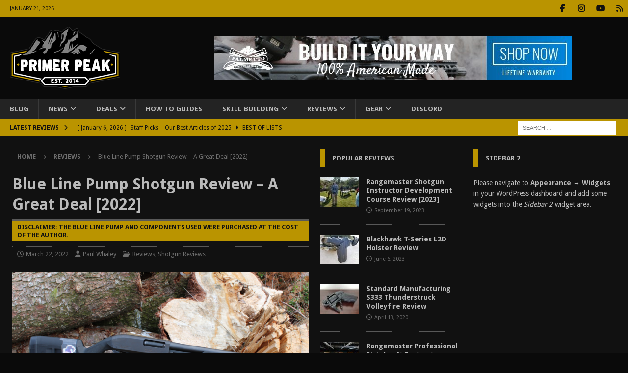

--- FILE ---
content_type: text/html; charset=UTF-8
request_url: https://www.primerpeak.com/blue-line-pump-shotgun-review-a-great-deal-2022/
body_size: 32061
content:
<!DOCTYPE html>
<html class="no-js mh-two-sb" lang="en-US">
<head>
<meta charset="UTF-8">
<meta name="viewport" content="width=device-width, initial-scale=1.0">
<link rel="profile" href="http://gmpg.org/xfn/11" />
<link rel="pingback" href="https://www.primerpeak.com/xmlrpc.php" />
<meta name='robots' content='index, follow, max-image-preview:large, max-snippet:-1, max-video-preview:-1' />
<!-- Jetpack Site Verification Tags -->
<meta name="google-site-verification" content="KLlWCv2b0U8tBt_gAFPF98i91SVEUZHNoTzC128i0Sk" />
<meta name="msvalidate.01" content="2111277F276B34508D22526FF6B036F5" />
<meta name="p:domain_verify" content="312d594abe3f417084351257e1e51d08" />

	<!-- This site is optimized with the Yoast SEO plugin v26.6 - https://yoast.com/wordpress/plugins/seo/ -->
	<title>Blue Line Pump Shotgun Review - A Great Deal [2022] &#8902; Primer Peak</title>
	<meta name="description" content="I picked up a Blue Line Pump Shotgun in the Fall of 2021, and have been testing it for the last half year. How has it held up?" />
	<link rel="canonical" href="https://www.primerpeak.com/blue-line-pump-shotgun-review-a-great-deal-2022/" />
	<meta property="og:locale" content="en_US" />
	<meta property="og:type" content="article" />
	<meta property="og:title" content="Blue Line Pump Shotgun Review - A Great Deal [2022] &#8902; Primer Peak" />
	<meta property="og:description" content="I picked up a Blue Line Pump Shotgun in the Fall of 2021, and have been testing it for the last half year. How has it held up?" />
	<meta property="og:url" content="https://www.primerpeak.com/blue-line-pump-shotgun-review-a-great-deal-2022/" />
	<meta property="og:site_name" content="Primer Peak" />
	<meta property="article:publisher" content="https://www.facebook.com/primerpeak/" />
	<meta property="article:published_time" content="2022-03-22T11:30:25+00:00" />
	<meta property="og:image" content="https://www.primerpeak.com/wp-content/uploads/2022/03/Blue-Line-Pump-Review-Featured-Image-.png" />
	<meta property="og:image:width" content="1200" />
	<meta property="og:image:height" content="675" />
	<meta property="og:image:type" content="image/png" />
	<meta name="author" content="Paul Whaley" />
	<meta name="twitter:card" content="summary_large_image" />
	<meta name="twitter:label1" content="Written by" />
	<meta name="twitter:data1" content="Paul Whaley" />
	<meta name="twitter:label2" content="Est. reading time" />
	<meta name="twitter:data2" content="5 minutes" />
	<script type="application/ld+json" class="yoast-schema-graph">{"@context":"https://schema.org","@graph":[{"@type":"Article","@id":"https://www.primerpeak.com/blue-line-pump-shotgun-review-a-great-deal-2022/#article","isPartOf":{"@id":"https://www.primerpeak.com/blue-line-pump-shotgun-review-a-great-deal-2022/"},"author":{"name":"Paul Whaley","@id":"https://www.primerpeak.com/#/schema/person/4073fb750e3a952f9554d45cdc54e1e6"},"headline":"Blue Line Pump Shotgun Review &#8211; A Great Deal [2022]","datePublished":"2022-03-22T11:30:25+00:00","mainEntityOfPage":{"@id":"https://www.primerpeak.com/blue-line-pump-shotgun-review-a-great-deal-2022/"},"wordCount":1025,"commentCount":3,"publisher":{"@id":"https://www.primerpeak.com/#organization"},"image":{"@id":"https://www.primerpeak.com/blue-line-pump-shotgun-review-a-great-deal-2022/#primaryimage"},"thumbnailUrl":"https://www.primerpeak.com/wp-content/uploads/2022/03/Blue-Line-Pump-Review-Featured-Image-.png","keywords":["Blue Line Pump"],"articleSection":["Reviews","Shotgun Reviews"],"inLanguage":"en-US","potentialAction":[{"@type":"CommentAction","name":"Comment","target":["https://www.primerpeak.com/blue-line-pump-shotgun-review-a-great-deal-2022/#respond"]}]},{"@type":"WebPage","@id":"https://www.primerpeak.com/blue-line-pump-shotgun-review-a-great-deal-2022/","url":"https://www.primerpeak.com/blue-line-pump-shotgun-review-a-great-deal-2022/","name":"Blue Line Pump Shotgun Review - A Great Deal [2022] &#8902; Primer Peak","isPartOf":{"@id":"https://www.primerpeak.com/#website"},"primaryImageOfPage":{"@id":"https://www.primerpeak.com/blue-line-pump-shotgun-review-a-great-deal-2022/#primaryimage"},"image":{"@id":"https://www.primerpeak.com/blue-line-pump-shotgun-review-a-great-deal-2022/#primaryimage"},"thumbnailUrl":"https://www.primerpeak.com/wp-content/uploads/2022/03/Blue-Line-Pump-Review-Featured-Image-.png","datePublished":"2022-03-22T11:30:25+00:00","description":"I picked up a Blue Line Pump Shotgun in the Fall of 2021, and have been testing it for the last half year. How has it held up?","breadcrumb":{"@id":"https://www.primerpeak.com/blue-line-pump-shotgun-review-a-great-deal-2022/#breadcrumb"},"inLanguage":"en-US","potentialAction":[{"@type":"ReadAction","target":["https://www.primerpeak.com/blue-line-pump-shotgun-review-a-great-deal-2022/"]}]},{"@type":"ImageObject","inLanguage":"en-US","@id":"https://www.primerpeak.com/blue-line-pump-shotgun-review-a-great-deal-2022/#primaryimage","url":"https://www.primerpeak.com/wp-content/uploads/2022/03/Blue-Line-Pump-Review-Featured-Image-.png","contentUrl":"https://www.primerpeak.com/wp-content/uploads/2022/03/Blue-Line-Pump-Review-Featured-Image-.png","width":1200,"height":675,"caption":"Blue Line Pump Review Featured Image"},{"@type":"BreadcrumbList","@id":"https://www.primerpeak.com/blue-line-pump-shotgun-review-a-great-deal-2022/#breadcrumb","itemListElement":[{"@type":"ListItem","position":1,"name":"Home","item":"https://www.primerpeak.com/"},{"@type":"ListItem","position":2,"name":"Blue Line Pump Shotgun Review &#8211; A Great Deal [2022]"}]},{"@type":"WebSite","@id":"https://www.primerpeak.com/#website","url":"https://www.primerpeak.com/","name":"Primer Peak","description":"Your Source For Everything Outdoors","publisher":{"@id":"https://www.primerpeak.com/#organization"},"potentialAction":[{"@type":"SearchAction","target":{"@type":"EntryPoint","urlTemplate":"https://www.primerpeak.com/?s={search_term_string}"},"query-input":{"@type":"PropertyValueSpecification","valueRequired":true,"valueName":"search_term_string"}}],"inLanguage":"en-US"},{"@type":"Organization","@id":"https://www.primerpeak.com/#organization","name":"Primer Peak","url":"https://www.primerpeak.com/","logo":{"@type":"ImageObject","inLanguage":"en-US","@id":"https://www.primerpeak.com/#/schema/logo/image/","url":"https://www.primerpeak.com/wp-content/uploads/2020/02/Primer-Peak-Established.png","contentUrl":"https://www.primerpeak.com/wp-content/uploads/2020/02/Primer-Peak-Established.png","width":1200,"height":670,"caption":"Primer Peak"},"image":{"@id":"https://www.primerpeak.com/#/schema/logo/image/"},"sameAs":["https://www.facebook.com/primerpeak/"]},{"@type":"Person","@id":"https://www.primerpeak.com/#/schema/person/4073fb750e3a952f9554d45cdc54e1e6","name":"Paul Whaley","image":{"@type":"ImageObject","inLanguage":"en-US","@id":"https://www.primerpeak.com/#/schema/person/image/","url":"https://secure.gravatar.com/avatar/ca17ab9dddf4f0e100f4d1c36ba3f966a3c574ae55262579c58f4dd5d2c8d13f?s=96&d=retro&r=r","contentUrl":"https://secure.gravatar.com/avatar/ca17ab9dddf4f0e100f4d1c36ba3f966a3c574ae55262579c58f4dd5d2c8d13f?s=96&d=retro&r=r","caption":"Paul Whaley"},"description":"Paul Whaley is a guy with an interest in practical and defensive pistol shooting techniques with an eye for quality gear. He has received training from Holistic Solutions Group, John Johnston of Citizens Defense Research, Darryl Bolke, Cecil Birch, and Chuck Haggard. When not trying to become a better shooter, he can be found enjoying a Resident Evil game or listening to Warren Zevon.","sameAs":["https://whaleystrategic.com/","https://www.instagram.com/realpaulwhaley","https://www.youtube.com/channel/UCPhmOItp_s-0tohR1J_CqtA"],"url":"https://www.primerpeak.com/author/paul-w/"}]}</script>
	<!-- / Yoast SEO plugin. -->


<link rel="amphtml" href="https://www.primerpeak.com/blue-line-pump-shotgun-review-a-great-deal-2022/amp/" /><meta name="generator" content="AMP for WP 1.1.9"/><link rel='dns-prefetch' href='//www.googletagmanager.com' />
<link rel='dns-prefetch' href='//stats.wp.com' />
<link rel='dns-prefetch' href='//fonts.googleapis.com' />
<link rel='dns-prefetch' href='//v0.wordpress.com' />
<link rel='dns-prefetch' href='//widgets.wp.com' />
<link rel='dns-prefetch' href='//s0.wp.com' />
<link rel='dns-prefetch' href='//0.gravatar.com' />
<link rel='dns-prefetch' href='//1.gravatar.com' />
<link rel='dns-prefetch' href='//2.gravatar.com' />
<link rel="alternate" type="application/rss+xml" title="Primer Peak &raquo; Feed" href="https://www.primerpeak.com/feed/" />
<link rel="alternate" type="application/rss+xml" title="Primer Peak &raquo; Comments Feed" href="https://www.primerpeak.com/comments/feed/" />
<link rel="alternate" type="application/rss+xml" title="Primer Peak &raquo; Blue Line Pump Shotgun Review &#8211; A Great Deal [2022] Comments Feed" href="https://www.primerpeak.com/blue-line-pump-shotgun-review-a-great-deal-2022/feed/" />
<link rel="alternate" title="oEmbed (JSON)" type="application/json+oembed" href="https://www.primerpeak.com/wp-json/oembed/1.0/embed?url=https%3A%2F%2Fwww.primerpeak.com%2Fblue-line-pump-shotgun-review-a-great-deal-2022%2F" />
<link rel="alternate" title="oEmbed (XML)" type="text/xml+oembed" href="https://www.primerpeak.com/wp-json/oembed/1.0/embed?url=https%3A%2F%2Fwww.primerpeak.com%2Fblue-line-pump-shotgun-review-a-great-deal-2022%2F&#038;format=xml" />
<style id='wp-img-auto-sizes-contain-inline-css' type='text/css'>
img:is([sizes=auto i],[sizes^="auto," i]){contain-intrinsic-size:3000px 1500px}
/*# sourceURL=wp-img-auto-sizes-contain-inline-css */
</style>
<link rel='stylesheet' id='dashicons-css' href='https://www.primerpeak.com/wp-includes/css/dashicons.min.css?ver=6.9' type='text/css' media='all' />
<link rel='stylesheet' id='post-views-counter-frontend-css' href='https://www.primerpeak.com/wp-content/plugins/post-views-counter/css/frontend.css?ver=1.6.1' type='text/css' media='all' />
<style id='wp-emoji-styles-inline-css' type='text/css'>

	img.wp-smiley, img.emoji {
		display: inline !important;
		border: none !important;
		box-shadow: none !important;
		height: 1em !important;
		width: 1em !important;
		margin: 0 0.07em !important;
		vertical-align: -0.1em !important;
		background: none !important;
		padding: 0 !important;
	}
/*# sourceURL=wp-emoji-styles-inline-css */
</style>
<style id='wp-block-library-inline-css' type='text/css'>
:root{--wp-block-synced-color:#7a00df;--wp-block-synced-color--rgb:122,0,223;--wp-bound-block-color:var(--wp-block-synced-color);--wp-editor-canvas-background:#ddd;--wp-admin-theme-color:#007cba;--wp-admin-theme-color--rgb:0,124,186;--wp-admin-theme-color-darker-10:#006ba1;--wp-admin-theme-color-darker-10--rgb:0,107,160.5;--wp-admin-theme-color-darker-20:#005a87;--wp-admin-theme-color-darker-20--rgb:0,90,135;--wp-admin-border-width-focus:2px}@media (min-resolution:192dpi){:root{--wp-admin-border-width-focus:1.5px}}.wp-element-button{cursor:pointer}:root .has-very-light-gray-background-color{background-color:#eee}:root .has-very-dark-gray-background-color{background-color:#313131}:root .has-very-light-gray-color{color:#eee}:root .has-very-dark-gray-color{color:#313131}:root .has-vivid-green-cyan-to-vivid-cyan-blue-gradient-background{background:linear-gradient(135deg,#00d084,#0693e3)}:root .has-purple-crush-gradient-background{background:linear-gradient(135deg,#34e2e4,#4721fb 50%,#ab1dfe)}:root .has-hazy-dawn-gradient-background{background:linear-gradient(135deg,#faaca8,#dad0ec)}:root .has-subdued-olive-gradient-background{background:linear-gradient(135deg,#fafae1,#67a671)}:root .has-atomic-cream-gradient-background{background:linear-gradient(135deg,#fdd79a,#004a59)}:root .has-nightshade-gradient-background{background:linear-gradient(135deg,#330968,#31cdcf)}:root .has-midnight-gradient-background{background:linear-gradient(135deg,#020381,#2874fc)}:root{--wp--preset--font-size--normal:16px;--wp--preset--font-size--huge:42px}.has-regular-font-size{font-size:1em}.has-larger-font-size{font-size:2.625em}.has-normal-font-size{font-size:var(--wp--preset--font-size--normal)}.has-huge-font-size{font-size:var(--wp--preset--font-size--huge)}.has-text-align-center{text-align:center}.has-text-align-left{text-align:left}.has-text-align-right{text-align:right}.has-fit-text{white-space:nowrap!important}#end-resizable-editor-section{display:none}.aligncenter{clear:both}.items-justified-left{justify-content:flex-start}.items-justified-center{justify-content:center}.items-justified-right{justify-content:flex-end}.items-justified-space-between{justify-content:space-between}.screen-reader-text{border:0;clip-path:inset(50%);height:1px;margin:-1px;overflow:hidden;padding:0;position:absolute;width:1px;word-wrap:normal!important}.screen-reader-text:focus{background-color:#ddd;clip-path:none;color:#444;display:block;font-size:1em;height:auto;left:5px;line-height:normal;padding:15px 23px 14px;text-decoration:none;top:5px;width:auto;z-index:100000}html :where(.has-border-color){border-style:solid}html :where([style*=border-top-color]){border-top-style:solid}html :where([style*=border-right-color]){border-right-style:solid}html :where([style*=border-bottom-color]){border-bottom-style:solid}html :where([style*=border-left-color]){border-left-style:solid}html :where([style*=border-width]){border-style:solid}html :where([style*=border-top-width]){border-top-style:solid}html :where([style*=border-right-width]){border-right-style:solid}html :where([style*=border-bottom-width]){border-bottom-style:solid}html :where([style*=border-left-width]){border-left-style:solid}html :where(img[class*=wp-image-]){height:auto;max-width:100%}:where(figure){margin:0 0 1em}html :where(.is-position-sticky){--wp-admin--admin-bar--position-offset:var(--wp-admin--admin-bar--height,0px)}@media screen and (max-width:600px){html :where(.is-position-sticky){--wp-admin--admin-bar--position-offset:0px}}

/*# sourceURL=wp-block-library-inline-css */
</style><link rel='stylesheet' id='wp-block-heading-css' href='https://www.primerpeak.com/wp-includes/blocks/heading/style.min.css?ver=6.9' type='text/css' media='all' />
<link rel='stylesheet' id='wp-block-group-css' href='https://www.primerpeak.com/wp-includes/blocks/group/style.min.css?ver=6.9' type='text/css' media='all' />
<link rel='stylesheet' id='wp-block-paragraph-css' href='https://www.primerpeak.com/wp-includes/blocks/paragraph/style.min.css?ver=6.9' type='text/css' media='all' />
<style id='global-styles-inline-css' type='text/css'>
:root{--wp--preset--aspect-ratio--square: 1;--wp--preset--aspect-ratio--4-3: 4/3;--wp--preset--aspect-ratio--3-4: 3/4;--wp--preset--aspect-ratio--3-2: 3/2;--wp--preset--aspect-ratio--2-3: 2/3;--wp--preset--aspect-ratio--16-9: 16/9;--wp--preset--aspect-ratio--9-16: 9/16;--wp--preset--color--black: #000000;--wp--preset--color--cyan-bluish-gray: #abb8c3;--wp--preset--color--white: #ffffff;--wp--preset--color--pale-pink: #f78da7;--wp--preset--color--vivid-red: #cf2e2e;--wp--preset--color--luminous-vivid-orange: #ff6900;--wp--preset--color--luminous-vivid-amber: #fcb900;--wp--preset--color--light-green-cyan: #7bdcb5;--wp--preset--color--vivid-green-cyan: #00d084;--wp--preset--color--pale-cyan-blue: #8ed1fc;--wp--preset--color--vivid-cyan-blue: #0693e3;--wp--preset--color--vivid-purple: #9b51e0;--wp--preset--gradient--vivid-cyan-blue-to-vivid-purple: linear-gradient(135deg,rgb(6,147,227) 0%,rgb(155,81,224) 100%);--wp--preset--gradient--light-green-cyan-to-vivid-green-cyan: linear-gradient(135deg,rgb(122,220,180) 0%,rgb(0,208,130) 100%);--wp--preset--gradient--luminous-vivid-amber-to-luminous-vivid-orange: linear-gradient(135deg,rgb(252,185,0) 0%,rgb(255,105,0) 100%);--wp--preset--gradient--luminous-vivid-orange-to-vivid-red: linear-gradient(135deg,rgb(255,105,0) 0%,rgb(207,46,46) 100%);--wp--preset--gradient--very-light-gray-to-cyan-bluish-gray: linear-gradient(135deg,rgb(238,238,238) 0%,rgb(169,184,195) 100%);--wp--preset--gradient--cool-to-warm-spectrum: linear-gradient(135deg,rgb(74,234,220) 0%,rgb(151,120,209) 20%,rgb(207,42,186) 40%,rgb(238,44,130) 60%,rgb(251,105,98) 80%,rgb(254,248,76) 100%);--wp--preset--gradient--blush-light-purple: linear-gradient(135deg,rgb(255,206,236) 0%,rgb(152,150,240) 100%);--wp--preset--gradient--blush-bordeaux: linear-gradient(135deg,rgb(254,205,165) 0%,rgb(254,45,45) 50%,rgb(107,0,62) 100%);--wp--preset--gradient--luminous-dusk: linear-gradient(135deg,rgb(255,203,112) 0%,rgb(199,81,192) 50%,rgb(65,88,208) 100%);--wp--preset--gradient--pale-ocean: linear-gradient(135deg,rgb(255,245,203) 0%,rgb(182,227,212) 50%,rgb(51,167,181) 100%);--wp--preset--gradient--electric-grass: linear-gradient(135deg,rgb(202,248,128) 0%,rgb(113,206,126) 100%);--wp--preset--gradient--midnight: linear-gradient(135deg,rgb(2,3,129) 0%,rgb(40,116,252) 100%);--wp--preset--font-size--small: 13px;--wp--preset--font-size--medium: 20px;--wp--preset--font-size--large: 36px;--wp--preset--font-size--x-large: 42px;--wp--preset--spacing--20: 0.44rem;--wp--preset--spacing--30: 0.67rem;--wp--preset--spacing--40: 1rem;--wp--preset--spacing--50: 1.5rem;--wp--preset--spacing--60: 2.25rem;--wp--preset--spacing--70: 3.38rem;--wp--preset--spacing--80: 5.06rem;--wp--preset--shadow--natural: 6px 6px 9px rgba(0, 0, 0, 0.2);--wp--preset--shadow--deep: 12px 12px 50px rgba(0, 0, 0, 0.4);--wp--preset--shadow--sharp: 6px 6px 0px rgba(0, 0, 0, 0.2);--wp--preset--shadow--outlined: 6px 6px 0px -3px rgb(255, 255, 255), 6px 6px rgb(0, 0, 0);--wp--preset--shadow--crisp: 6px 6px 0px rgb(0, 0, 0);}:where(.is-layout-flex){gap: 0.5em;}:where(.is-layout-grid){gap: 0.5em;}body .is-layout-flex{display: flex;}.is-layout-flex{flex-wrap: wrap;align-items: center;}.is-layout-flex > :is(*, div){margin: 0;}body .is-layout-grid{display: grid;}.is-layout-grid > :is(*, div){margin: 0;}:where(.wp-block-columns.is-layout-flex){gap: 2em;}:where(.wp-block-columns.is-layout-grid){gap: 2em;}:where(.wp-block-post-template.is-layout-flex){gap: 1.25em;}:where(.wp-block-post-template.is-layout-grid){gap: 1.25em;}.has-black-color{color: var(--wp--preset--color--black) !important;}.has-cyan-bluish-gray-color{color: var(--wp--preset--color--cyan-bluish-gray) !important;}.has-white-color{color: var(--wp--preset--color--white) !important;}.has-pale-pink-color{color: var(--wp--preset--color--pale-pink) !important;}.has-vivid-red-color{color: var(--wp--preset--color--vivid-red) !important;}.has-luminous-vivid-orange-color{color: var(--wp--preset--color--luminous-vivid-orange) !important;}.has-luminous-vivid-amber-color{color: var(--wp--preset--color--luminous-vivid-amber) !important;}.has-light-green-cyan-color{color: var(--wp--preset--color--light-green-cyan) !important;}.has-vivid-green-cyan-color{color: var(--wp--preset--color--vivid-green-cyan) !important;}.has-pale-cyan-blue-color{color: var(--wp--preset--color--pale-cyan-blue) !important;}.has-vivid-cyan-blue-color{color: var(--wp--preset--color--vivid-cyan-blue) !important;}.has-vivid-purple-color{color: var(--wp--preset--color--vivid-purple) !important;}.has-black-background-color{background-color: var(--wp--preset--color--black) !important;}.has-cyan-bluish-gray-background-color{background-color: var(--wp--preset--color--cyan-bluish-gray) !important;}.has-white-background-color{background-color: var(--wp--preset--color--white) !important;}.has-pale-pink-background-color{background-color: var(--wp--preset--color--pale-pink) !important;}.has-vivid-red-background-color{background-color: var(--wp--preset--color--vivid-red) !important;}.has-luminous-vivid-orange-background-color{background-color: var(--wp--preset--color--luminous-vivid-orange) !important;}.has-luminous-vivid-amber-background-color{background-color: var(--wp--preset--color--luminous-vivid-amber) !important;}.has-light-green-cyan-background-color{background-color: var(--wp--preset--color--light-green-cyan) !important;}.has-vivid-green-cyan-background-color{background-color: var(--wp--preset--color--vivid-green-cyan) !important;}.has-pale-cyan-blue-background-color{background-color: var(--wp--preset--color--pale-cyan-blue) !important;}.has-vivid-cyan-blue-background-color{background-color: var(--wp--preset--color--vivid-cyan-blue) !important;}.has-vivid-purple-background-color{background-color: var(--wp--preset--color--vivid-purple) !important;}.has-black-border-color{border-color: var(--wp--preset--color--black) !important;}.has-cyan-bluish-gray-border-color{border-color: var(--wp--preset--color--cyan-bluish-gray) !important;}.has-white-border-color{border-color: var(--wp--preset--color--white) !important;}.has-pale-pink-border-color{border-color: var(--wp--preset--color--pale-pink) !important;}.has-vivid-red-border-color{border-color: var(--wp--preset--color--vivid-red) !important;}.has-luminous-vivid-orange-border-color{border-color: var(--wp--preset--color--luminous-vivid-orange) !important;}.has-luminous-vivid-amber-border-color{border-color: var(--wp--preset--color--luminous-vivid-amber) !important;}.has-light-green-cyan-border-color{border-color: var(--wp--preset--color--light-green-cyan) !important;}.has-vivid-green-cyan-border-color{border-color: var(--wp--preset--color--vivid-green-cyan) !important;}.has-pale-cyan-blue-border-color{border-color: var(--wp--preset--color--pale-cyan-blue) !important;}.has-vivid-cyan-blue-border-color{border-color: var(--wp--preset--color--vivid-cyan-blue) !important;}.has-vivid-purple-border-color{border-color: var(--wp--preset--color--vivid-purple) !important;}.has-vivid-cyan-blue-to-vivid-purple-gradient-background{background: var(--wp--preset--gradient--vivid-cyan-blue-to-vivid-purple) !important;}.has-light-green-cyan-to-vivid-green-cyan-gradient-background{background: var(--wp--preset--gradient--light-green-cyan-to-vivid-green-cyan) !important;}.has-luminous-vivid-amber-to-luminous-vivid-orange-gradient-background{background: var(--wp--preset--gradient--luminous-vivid-amber-to-luminous-vivid-orange) !important;}.has-luminous-vivid-orange-to-vivid-red-gradient-background{background: var(--wp--preset--gradient--luminous-vivid-orange-to-vivid-red) !important;}.has-very-light-gray-to-cyan-bluish-gray-gradient-background{background: var(--wp--preset--gradient--very-light-gray-to-cyan-bluish-gray) !important;}.has-cool-to-warm-spectrum-gradient-background{background: var(--wp--preset--gradient--cool-to-warm-spectrum) !important;}.has-blush-light-purple-gradient-background{background: var(--wp--preset--gradient--blush-light-purple) !important;}.has-blush-bordeaux-gradient-background{background: var(--wp--preset--gradient--blush-bordeaux) !important;}.has-luminous-dusk-gradient-background{background: var(--wp--preset--gradient--luminous-dusk) !important;}.has-pale-ocean-gradient-background{background: var(--wp--preset--gradient--pale-ocean) !important;}.has-electric-grass-gradient-background{background: var(--wp--preset--gradient--electric-grass) !important;}.has-midnight-gradient-background{background: var(--wp--preset--gradient--midnight) !important;}.has-small-font-size{font-size: var(--wp--preset--font-size--small) !important;}.has-medium-font-size{font-size: var(--wp--preset--font-size--medium) !important;}.has-large-font-size{font-size: var(--wp--preset--font-size--large) !important;}.has-x-large-font-size{font-size: var(--wp--preset--font-size--x-large) !important;}
/*# sourceURL=global-styles-inline-css */
</style>

<style id='classic-theme-styles-inline-css' type='text/css'>
/*! This file is auto-generated */
.wp-block-button__link{color:#fff;background-color:#32373c;border-radius:9999px;box-shadow:none;text-decoration:none;padding:calc(.667em + 2px) calc(1.333em + 2px);font-size:1.125em}.wp-block-file__button{background:#32373c;color:#fff;text-decoration:none}
/*# sourceURL=/wp-includes/css/classic-themes.min.css */
</style>
<link rel='stylesheet' id='mh-google-fonts-css' href='https://fonts.googleapis.com/css?family=Droid+Sans:300,400,400italic,600,700&#038;subset=latin,latin-ext' type='text/css' media='all' />
<link rel='stylesheet' id='mh-font-awesome-css' href='https://www.primerpeak.com/wp-content/themes/mh-magazine/includes/core/assets/css/font-awesome.min.css' type='text/css' media='all' />
<link rel='stylesheet' id='mh-magazine-css' href='https://www.primerpeak.com/wp-content/themes/mh-magazine/style.css?ver=5.0.3' type='text/css' media='all' />
<link rel='stylesheet' id='subscribe-modal-css-css' href='https://www.primerpeak.com/wp-content/plugins/jetpack/modules/subscriptions/subscribe-modal/subscribe-modal.css?ver=15.3.1' type='text/css' media='all' />
<link rel='stylesheet' id='jetpack_likes-css' href='https://www.primerpeak.com/wp-content/plugins/jetpack/modules/likes/style.css?ver=15.3.1' type='text/css' media='all' />
<script type="text/javascript" src="https://www.primerpeak.com/wp-includes/js/jquery/jquery.min.js?ver=3.7.1" id="jquery-core-js"></script>
<script type="text/javascript" src="https://www.primerpeak.com/wp-includes/js/jquery/jquery-migrate.min.js?ver=3.4.1" id="jquery-migrate-js"></script>
<script type="text/javascript" id="mh-scripts-js-extra">
/* <![CDATA[ */
var mh = {"text":{"toggle_menu":"Toggle Menu"}};
//# sourceURL=mh-scripts-js-extra
/* ]]> */
</script>
<script type="text/javascript" src="https://www.primerpeak.com/wp-content/themes/mh-magazine/includes/core/assets/js/scripts.js?ver=5.0.3" id="mh-scripts-js"></script>

<!-- Google tag (gtag.js) snippet added by Site Kit -->
<!-- Google Analytics snippet added by Site Kit -->
<script type="text/javascript" src="https://www.googletagmanager.com/gtag/js?id=GT-NNXB838" id="google_gtagjs-js" async></script>
<script type="text/javascript" id="google_gtagjs-js-after">
/* <![CDATA[ */
window.dataLayer = window.dataLayer || [];function gtag(){dataLayer.push(arguments);}
gtag("set","linker",{"domains":["www.primerpeak.com"]});
gtag("js", new Date());
gtag("set", "developer_id.dZTNiMT", true);
gtag("config", "GT-NNXB838");
//# sourceURL=google_gtagjs-js-after
/* ]]> */
</script>
<link rel="https://api.w.org/" href="https://www.primerpeak.com/wp-json/" /><link rel="alternate" title="JSON" type="application/json" href="https://www.primerpeak.com/wp-json/wp/v2/posts/32990" /><link rel="EditURI" type="application/rsd+xml" title="RSD" href="https://www.primerpeak.com/xmlrpc.php?rsd" />
<meta name="generator" content="WordPress 6.9" />
<link rel='shortlink' href='https://www.primerpeak.com/?p=32990' />
<meta name="generator" content="Site Kit by Google 1.168.0" />	<style>img#wpstats{display:none}</style>
		<!--[if lt IE 9]>
<script src="https://www.primerpeak.com/wp-content/themes/mh-magazine/js/css3-mediaqueries.js"></script>
<![endif]-->
<!--[if lt IE 9]>
<script src="https://www.primerpeak.com/wp-content/themes/mh-magazine/js/css3-mediaqueries.js"></script>
<![endif]-->
<style type="text/css">
.mh-header { background: #111111; }
.mh-wrapper, .mh-widget-layout8 .mh-widget-title-inner, #mh-mobile .mh-slider-layout4 .mh-slider-caption { background: #111111; }
.mh-breadcrumb, .entry-header .entry-meta, .mh-subheading-top, .mh-author-box, .mh-author-box-avatar, .mh-post-nav, .mh-comment-list .comment-body, .mh-comment-list .avatar, .mh-ping-list .mh-ping-item, .mh-ping-list .mh-ping-item:first-child, .mh-loop-description, .mh-loop-ad, .mh-sitemap-list > li, .mh-sitemap-list .children li, .mh-widget-layout7 .mh-widget-title, .mh-custom-posts-item, .mh-posts-large-item, .mh-posts-list-item, #mh-mobile .mh-posts-grid, #mh-mobile .mh-posts-grid-col, #mh-mobile .mh-posts-digest-wrap, #mh-mobile .mh-posts-digest-item, #mh-mobile .mh-posts-focus-item, .mh-category-column-item, .mh-user-item, .widget_archive li, .widget_categories li, .widget_pages li a, .widget_meta li, .widget_nav_menu .menu > li, .widget_rss li, .widget_recent_entries li, .recentcomments, .mh-box, table, td, th, pre { border-color: rgba(255, 255, 255, 0.3); }
#mh-mobile .mh-posts-stacked-overlay-small { border-color: #111111; }
.mh-navigation li:hover, .mh-navigation ul li:hover > ul, .mh-main-nav-wrap, .mh-main-nav, .mh-social-nav li a:hover, .entry-tags li, .mh-slider-caption, .mh-widget-layout8 .mh-widget-title .mh-footer-widget-title-inner, .mh-widget-col-1 .mh-slider-caption, .mh-widget-col-1 .mh-posts-lineup-caption, .mh-carousel-layout1, .mh-spotlight-widget, .mh-social-widget li a, .mh-author-bio-widget, .mh-footer-widget .mh-tab-comment-excerpt, .mh-nip-item:hover .mh-nip-overlay, .mh-widget .tagcloud a, .mh-footer-widget .tagcloud a, .mh-footer, .mh-copyright-wrap, input[type=submit]:hover, #infinite-handle span:hover { background: #232323; }
.mh-extra-nav-bg { background: rgba(35, 35, 35, 0.2); }
.mh-slider-caption, .mh-posts-stacked-title, .mh-posts-lineup-caption { background: #232323; background: rgba(35, 35, 35, 0.8); }
@media screen and (max-width: 900px) { #mh-mobile .mh-slider-caption, #mh-mobile .mh-posts-lineup-caption { background: rgba(35, 35, 35, 1); } }
.slicknav_menu, .slicknav_nav ul, #mh-mobile .mh-footer-widget .mh-posts-stacked-overlay { border-color: #232323; }
.mh-copyright, .mh-copyright a { color: #fff; }
.mh-widget-layout4 .mh-widget-title { background: #ba9400; background: rgba(186, 148, 0, 0.6); }
.mh-preheader, .mh-wide-layout .mh-subheader, .mh-ticker-title, .mh-main-nav li:hover, .mh-footer-nav, .slicknav_menu, .slicknav_btn, .slicknav_nav .slicknav_item:hover, .slicknav_nav a:hover, .mh-back-to-top, .mh-subheading, .entry-tags .fa, .entry-tags li:hover, .mh-widget-layout2 .mh-widget-title, .mh-widget-layout4 .mh-widget-title-inner, .mh-widget-layout4 .mh-footer-widget-title, .mh-widget-layout5 .mh-widget-title-inner, .mh-widget-layout6 .mh-widget-title, #mh-mobile .flex-control-paging li a.flex-active, .mh-image-caption, .mh-carousel-layout1 .mh-carousel-caption, .mh-tab-button.active, .mh-tab-button.active:hover, .mh-footer-widget .mh-tab-button.active, .mh-social-widget li:hover a, .mh-footer-widget .mh-social-widget li a, .mh-footer-widget .mh-author-bio-widget, .tagcloud a:hover, .mh-widget .tagcloud a:hover, .mh-footer-widget .tagcloud a:hover, .mh-posts-stacked-item .mh-meta, .page-numbers:hover, .mh-loop-pagination .current, .mh-comments-pagination .current, .pagelink, a:hover .pagelink, input[type=submit], #infinite-handle span { background: #ba9400; }
.mh-main-nav-wrap .slicknav_nav ul, blockquote, .mh-widget-layout1 .mh-widget-title, .mh-widget-layout3 .mh-widget-title, .mh-widget-layout5 .mh-widget-title, .mh-widget-layout8 .mh-widget-title:after, #mh-mobile .mh-slider-caption, .mh-carousel-layout1, .mh-spotlight-widget, .mh-author-bio-widget, .mh-author-bio-title, .mh-author-bio-image-frame, .mh-video-widget, .mh-tab-buttons, textarea:hover, input[type=text]:hover, input[type=email]:hover, input[type=tel]:hover, input[type=url]:hover { border-color: #ba9400; }
.mh-header-tagline, .mh-dropcap, .mh-carousel-layout1 .flex-direction-nav a, .mh-carousel-layout2 .mh-carousel-caption, .mh-posts-digest-small-category, .mh-posts-lineup-more, .bypostauthor .fn:after, .mh-comment-list .comment-reply-link:before, #respond #cancel-comment-reply-link:before { color: #ba9400; }
.mh-subheader, .page-numbers, a .pagelink, .mh-widget-layout3 .mh-widget-title, .mh-widget .search-form, .mh-tab-button, .mh-tab-content, .mh-nip-widget, .mh-magazine-facebook-page-widget, .mh-social-widget, .mh-posts-horizontal-widget, .mh-ad-spot, .mh-info-spot { background: #111111; }
.mh-tab-post-item { border-color: rgba(255, 255, 255, 0.3); }
.mh-tab-comment-excerpt { background: rgba(255, 255, 255, 0.6); }
body, a, blockquote, blockquote cite, .post .entry-title, .page-title, .entry-content h1, .entry-content h2, .entry-content h3, .entry-content h4, .entry-content h5, .entry-content h6, .wp-caption-text, .wp-block-image figcaption, .wp-block-audio figcaption, #respond .comment-reply-title, #respond #cancel-comment-reply-link, #respond .logged-in-as a, .mh-ping-list .mh-ping-item a, .mh-widget-layout1 .mh-widget-title, .mh-widget-layout7 .mh-widget-title, .mh-widget-layout8 .mh-widget-title, .mh-slider-layout4 .mh-slider-caption, .mh-slider-layout4 .mh-slider-caption a, .mh-slider-layout4 .mh-slider-caption a:hover { color: #bababa; }
#mh-mobile .mh-header-nav li:hover a, .mh-main-nav li a, .mh-extra-nav li:hover a, .mh-footer-nav li:hover a, .mh-social-nav li:hover .fa-mh-social, .mh-main-nav-wrap .slicknav_menu a, .mh-main-nav-wrap .slicknav_menu a:hover, .entry-tags a, .mh-slider-caption, .mh-slider-caption a, .mh-slider-caption a:hover, .mh-spotlight-widget, #mh-mobile .mh-spotlight-widget a, #mh-mobile .mh-spotlight-widget a:hover, .mh-spotlight-widget .mh-spotlight-meta, .mh-posts-stacked-title a, .mh-posts-stacked-title a:hover, .mh-posts-lineup-widget a, .mh-posts-lineup-widget a:hover, .mh-posts-lineup-caption, .mh-footer-widget .mh-tabbed-widget, .mh-footer-widget .mh-tabbed-widget a, .mh-footer-widget .mh-tabbed-widget a:hover, .mh-author-bio-title, .mh-author-bio-text, .mh-social-widget .fa-mh-social, .mh-footer, .mh-footer a, .mh-footer a:hover, .mh-footer .mh-meta, .mh-footer .mh-meta a, .mh-footer .mh-meta a:hover, .mh-footer .wp-caption-text, .mh-widget-layout1 .mh-widget-title.mh-footer-widget-title, .mh-widget-layout1 .mh-widget-title.mh-footer-widget-title a, .mh-widget-layout3 .mh-widget-title.mh-footer-widget-title, .mh-widget-layout3 .mh-widget-title.mh-footer-widget-title a, .mh-widget-layout7 .mh-widget-title.mh-footer-widget-title, .mh-widget-layout7 .mh-widget-title.mh-footer-widget-title a, .mh-widget-layout8 .mh-widget-title.mh-footer-widget-title, .mh-widget-layout8 .mh-widget-title.mh-footer-widget-title a, .mh-copyright, .mh-copyright a, .mh-copyright a:hover, .tagcloud a, .mh-tabbed-widget .tagcloud a, input[type=submit]:hover, #infinite-handle span:hover { color: #bababa; }
.mh-main-nav-wrap .slicknav_menu .slicknav_icon-bar { background: #bababa; }
.mh-header-nav-top li a, .mh-wide-layout .mh-header-nav-bottom li a, .mh-main-nav li:hover > a, .mh-footer-nav li a, .mh-social-nav-top .fa-mh-social, .mh-wide-layout .mh-social-nav-bottom .fa-mh-social, .slicknav_nav a, .slicknav_nav a:hover, .slicknav_nav .slicknav_item:hover, .slicknav_menu .slicknav_menutxt, .mh-header-date-top, .mh-wide-layout .mh-header-date-bottom, .mh-ticker-title, .mh-boxed-layout .mh-ticker-item-top a, .mh-wide-layout .mh-ticker-item a, .mh-subheading, .entry-tags .fa, .entry-tags a:hover, .mh-content .current, .page-numbers:hover, .pagelink, a:hover .pagelink, .mh-back-to-top, .mh-back-to-top:hover, .mh-widget-layout2 .mh-widget-title, .mh-widget-layout2 .mh-widget-title a, .mh-widget-layout4 .mh-widget-title-inner, .mh-widget-layout4 .mh-widget-title a, .mh-widget-layout5 .mh-widget-title, .mh-widget-layout5 .mh-widget-title a, .mh-widget-layout6 .mh-widget-title, .mh-widget-layout6 .mh-widget-title a, .mh-image-caption, .mh-carousel-layout1 .mh-carousel-caption, .mh-footer-widget .mh-author-bio-title, .mh-footer-widget .mh-author-bio-text, .mh-social-widget li:hover .fa-mh-social, .mh-footer-widget .mh-social-widget .fa-mh-social, #mh-mobile .mh-tab-button.active, .mh-tab-button.active:hover, .tagcloud a:hover, .mh-widget .tagcloud a:hover, .mh-footer-widget .tagcloud a:hover, .mh-posts-stacked-item .mh-meta, .mh-posts-stacked-item .mh-meta a, .mh-posts-stacked-item .mh-meta a:hover, input[type=submit], #infinite-handle span { color: #111111; }
.slicknav_menu .slicknav_icon-bar { background: #111111; }
.mh-header-nav-bottom li a, .mh-social-nav-bottom .fa-mh-social, .mh-boxed-layout .mh-ticker-item-bottom a, .mh-header-date-bottom, .page-numbers, a .pagelink, .mh-widget-layout3 .mh-widget-title, .mh-widget-layout3 .mh-widget-title a, .mh-tabbed-widget, .mh-tabbed-widget a, .mh-posts-horizontal-title a { color: #bababa; }
.mh-meta, .mh-meta a, .mh-breadcrumb, .mh-breadcrumb a, .mh-comment-list .comment-meta, .mh-comment-list .comment-meta a, .mh-comment-list .comment-reply-link, .mh-user-data, .widget_rss .rss-date, .widget_rss cite { color: #6d6d6d; }
.entry-content a { color: #ba9400; }
a:hover, .entry-content a:hover, #respond a:hover, #respond #cancel-comment-reply-link:hover, #respond .logged-in-as a:hover, .mh-comment-list .comment-meta a:hover, .mh-ping-list .mh-ping-item a:hover, .mh-meta a:hover, .mh-breadcrumb a:hover, .mh-tabbed-widget a:hover { color: #0000ee; }
</style>
<style type="text/css">
h1, h2, h3, h4, h5, h6, .mh-custom-posts-small-title { font-family: "Droid Sans", sans-serif; }
body { font-family: "Droid Sans", sans-serif; }
</style>

<!-- Google AdSense meta tags added by Site Kit -->
<meta name="google-adsense-platform-account" content="ca-host-pub-2644536267352236">
<meta name="google-adsense-platform-domain" content="sitekit.withgoogle.com">
<!-- End Google AdSense meta tags added by Site Kit -->
<style type="text/css" id="custom-background-css">
body.custom-background { background-color: #0a0a0a; }
</style>
	    <script>
		if(screen.width<769){
        	window.location = "https://www.primerpeak.com/blue-line-pump-shotgun-review-a-great-deal-2022/amp/";
        }
    	</script>
<link rel="icon" href="https://www.primerpeak.com/wp-content/uploads/2020/02/cropped-Primer-Favicon-1-32x32.png" sizes="32x32" />
<link rel="icon" href="https://www.primerpeak.com/wp-content/uploads/2020/02/cropped-Primer-Favicon-1-192x192.png" sizes="192x192" />
<link rel="apple-touch-icon" href="https://www.primerpeak.com/wp-content/uploads/2020/02/cropped-Primer-Favicon-1-180x180.png" />
<meta name="msapplication-TileImage" content="https://www.primerpeak.com/wp-content/uploads/2020/02/cropped-Primer-Favicon-1-270x270.png" />
<link rel='stylesheet' id='jetpack-slideshow-css' href='https://www.primerpeak.com/wp-content/plugins/jetpack/modules/shortcodes/css/slideshow-shortcode.min.css?ver=15.3.1' type='text/css' media='all' />
<link rel='stylesheet' id='jetpack-block-subscriptions-css' href='https://www.primerpeak.com/wp-content/plugins/jetpack/_inc/blocks/subscriptions/view.css?minify=false&#038;ver=15.3.1' type='text/css' media='all' />
</head>
<body id="mh-mobile" class="wp-singular post-template-default single single-post postid-32990 single-format-standard custom-background wp-custom-logo wp-theme-mh-magazine mh-wide-layout mh-right-sb mh-loop-layout2 mh-widget-layout3 mh-header-transparent mh-loop-hide-caption" itemscope="itemscope" itemtype="https://schema.org/WebPage">
<div class="mh-header-nav-mobile clearfix"></div>
	<div class="mh-preheader">
		<div class="mh-container mh-container-inner mh-row clearfix">
							<div class="mh-header-bar-content mh-header-bar-top-left mh-col-2-3 clearfix">
											<div class="mh-header-date mh-header-date-top">
							January 21, 2026						</div>
									</div>
										<div class="mh-header-bar-content mh-header-bar-top-right mh-col-1-3 clearfix">
											<nav class="mh-social-icons mh-social-nav mh-social-nav-top clearfix" itemscope="itemscope" itemtype="https://schema.org/SiteNavigationElement">
							<div class="menu-social-header-container"><ul id="menu-social-header" class="menu"><li id="menu-item-549" class="menu-item menu-item-type-custom menu-item-object-custom menu-item-549"><a href="https://www.facebook.com/primerpeak"><i class="fa fa-mh-social"></i><span class="screen-reader-text">Facebook</span></a></li>
<li id="menu-item-550" class="menu-item menu-item-type-custom menu-item-object-custom menu-item-550"><a href="https://www.instagram.com/thepatrickroberts/"><i class="fa fa-mh-social"></i><span class="screen-reader-text">Instagram</span></a></li>
<li id="menu-item-551" class="menu-item menu-item-type-custom menu-item-object-custom menu-item-551"><a href="https://www.youtube.com/FirearmRack"><i class="fa fa-mh-social"></i><span class="screen-reader-text">YouTube</span></a></li>
<li id="menu-item-552" class="menu-item menu-item-type-custom menu-item-object-custom menu-item-552"><a href="https://www.amazon.com/shop/firearmrack"><i class="fa fa-mh-social"></i><span class="screen-reader-text">Amazon</span></a></li>
</ul></div>						</nav>
									</div>
					</div>
	</div>
<header class="mh-header" itemscope="itemscope" itemtype="https://schema.org/WPHeader">
	<div class="mh-container mh-container-inner clearfix">
	   <div class="mh-custom-header clearfix">
<div class="mh-header-columns mh-row clearfix">
<div class="mh-col-1-3 mh-site-identity">
<div class="mh-site-logo" role="banner" itemscope="itemscope" itemtype="https://schema.org/Brand">
<a href="https://www.primerpeak.com/" class="custom-logo-link" rel="home"><img width="225" height="126" src="https://www.primerpeak.com/wp-content/uploads/2020/03/Logo-Header.png" class="custom-logo" alt="Primer Peak" decoding="async" /></a></div>
</div>
<aside class="mh-col-2-3 mh-header-widget-2">
<div id="custom_html-23" class="widget_text mh-widget mh-header-2 widget_custom_html"><div class="textwidget custom-html-widget"><head>
<style>
.container { 
  height: 126px;
  position: relative;
}
.vertical-center {
  margin: 0;
  position: absolute;
  top: 50%;
  -ms-transform: translateY(-50%);
  transform: translateY(-50%);
}
</style>
</head>
<body>

<div class="container">
	<div class="vertical-center">
		<p><a href="https://www.primerpeak.com/go/palmettostatearmory" target="_blank"><img src="//www.primerpeak.com/wp-content/uploads/2019/06/psa.jpg" width="728" height="90" style="border: 0px;" alt="" /></a></p>
	</div>
</div>
</body></div></div></aside>
</div>
</div>
	</div>
	<div class="mh-main-nav-wrap">
		<nav class="mh-navigation mh-main-nav mh-container mh-container-inner clearfix" itemscope="itemscope" itemtype="https://schema.org/SiteNavigationElement">
			<div class="menu-main-menu-container"><ul id="menu-main-menu" class="menu"><li id="menu-item-28747" class="menu-item menu-item-type-post_type menu-item-object-page current_page_parent menu-item-28747"><a href="https://www.primerpeak.com/blog/">Blog</a></li>
<li id="menu-item-413" class="menu-item menu-item-type-taxonomy menu-item-object-category menu-item-has-children menu-item-413"><a href="https://www.primerpeak.com/news/">News</a>
<ul class="sub-menu">
	<li id="menu-item-28672" class="menu-item menu-item-type-taxonomy menu-item-object-category menu-item-has-children menu-item-28672"><a href="https://www.primerpeak.com/news/events/">Event Coverage</a>
	<ul class="sub-menu">
		<li id="menu-item-28673" class="menu-item menu-item-type-taxonomy menu-item-object-category menu-item-28673"><a href="https://www.primerpeak.com/news/events/shot-show/">SHOT Show</a></li>
	</ul>
</li>
	<li id="menu-item-28675" class="menu-item menu-item-type-taxonomy menu-item-object-category menu-item-28675"><a href="https://www.primerpeak.com/news/press-releases/">Press Releases</a></li>
	<li id="menu-item-28676" class="menu-item menu-item-type-taxonomy menu-item-object-category menu-item-28676"><a href="https://www.primerpeak.com/news/recall-notice/">Recall Notice</a></li>
	<li id="menu-item-28674" class="menu-item menu-item-type-taxonomy menu-item-object-category menu-item-28674"><a href="https://www.primerpeak.com/news/firearm-industry-jobs/">Firearm Industry Jobs </a></li>
</ul>
</li>
<li id="menu-item-28669" class="menu-item menu-item-type-taxonomy menu-item-object-category menu-item-has-children menu-item-28669"><a href="https://www.primerpeak.com/deals/">Deals</a>
<ul class="sub-menu">
	<li id="menu-item-28671" class="menu-item menu-item-type-taxonomy menu-item-object-category menu-item-28671"><a href="https://www.primerpeak.com/deals/gun-deals/">Gun Deals</a></li>
	<li id="menu-item-28670" class="menu-item menu-item-type-taxonomy menu-item-object-category menu-item-28670"><a href="https://www.primerpeak.com/deals/gift-guides/">Gift Guides</a></li>
	<li id="menu-item-28677" class="menu-item menu-item-type-post_type menu-item-object-page menu-item-28677"><a href="https://www.primerpeak.com/gun-coupon-codes/">Coupon Codes</a></li>
</ul>
</li>
<li id="menu-item-418" class="menu-item menu-item-type-taxonomy menu-item-object-category menu-item-418"><a href="https://www.primerpeak.com/learn/how-to/">How To Guides</a></li>
<li id="menu-item-28667" class="menu-item menu-item-type-taxonomy menu-item-object-category menu-item-has-children menu-item-28667"><a href="https://www.primerpeak.com/learn/">Skill Building</a>
<ul class="sub-menu">
	<li id="menu-item-28668" class="menu-item menu-item-type-taxonomy menu-item-object-category menu-item-28668"><a href="https://www.primerpeak.com/learn/shooting-drills/">Shooting Drills</a></li>
</ul>
</li>
<li id="menu-item-419" class="menu-item menu-item-type-taxonomy menu-item-object-category current-post-ancestor current-menu-parent current-post-parent menu-item-has-children menu-item-419"><a href="https://www.primerpeak.com/reviews/">Reviews</a>
<ul class="sub-menu">
	<li id="menu-item-28656" class="menu-item menu-item-type-taxonomy menu-item-object-category current-post-ancestor menu-item-28656"><a href="https://www.primerpeak.com/reviews/gun-review/">Gun Review</a></li>
	<li id="menu-item-28655" class="menu-item menu-item-type-taxonomy menu-item-object-category menu-item-has-children menu-item-28655"><a href="https://www.primerpeak.com/reviews/gun-part-reviews/">Gun Part Review</a>
	<ul class="sub-menu">
		<li id="menu-item-28657" class="menu-item menu-item-type-taxonomy menu-item-object-category menu-item-28657"><a href="https://www.primerpeak.com/reviews/gun-part-reviews/magazine-reviews/">Magazine Reviews</a></li>
	</ul>
</li>
	<li id="menu-item-28658" class="menu-item menu-item-type-taxonomy menu-item-object-category menu-item-28658"><a href="https://www.primerpeak.com/reviews/gun-part-reviews/optics-reviews/">Optics Reviews</a></li>
	<li id="menu-item-28659" class="menu-item menu-item-type-taxonomy menu-item-object-category menu-item-28659"><a href="https://www.primerpeak.com/reviews/gear-reviews/">Shooting Gear</a></li>
	<li id="menu-item-28660" class="menu-item menu-item-type-taxonomy menu-item-object-category menu-item-28660"><a href="https://www.primerpeak.com/reviews/training/">Training</a></li>
</ul>
</li>
<li id="menu-item-409" class="menu-item menu-item-type-taxonomy menu-item-object-category menu-item-has-children menu-item-409"><a href="https://www.primerpeak.com/gear/">Gear</a>
<ul class="sub-menu">
	<li id="menu-item-28666" class="menu-item menu-item-type-taxonomy menu-item-object-category menu-item-28666"><a href="https://www.primerpeak.com/gear/range-gear/">Range Gear</a></li>
	<li id="menu-item-28665" class="menu-item menu-item-type-taxonomy menu-item-object-category menu-item-28665"><a href="https://www.primerpeak.com/gear/holsters/">Holsters</a></li>
	<li id="menu-item-28662" class="menu-item menu-item-type-taxonomy menu-item-object-category menu-item-28662"><a href="https://www.primerpeak.com/gear/flashlights-shooting-gear/">Flashlights</a></li>
	<li id="menu-item-28661" class="menu-item menu-item-type-taxonomy menu-item-object-category menu-item-28661"><a href="https://www.primerpeak.com/gear/edc/">EDC</a></li>
	<li id="menu-item-411" class="menu-item menu-item-type-taxonomy menu-item-object-category menu-item-411"><a href="https://www.primerpeak.com/deals/gear-deals/gear-under-40/">Gear Under $40</a></li>
</ul>
</li>
<li id="menu-item-26221" class="menu-item menu-item-type-custom menu-item-object-custom menu-item-26221"><a target="_blank" href="https://primerpeak.com/discord">Discord</a></li>
</ul></div>		</nav>
	</div>
	</header>
	<div class="mh-subheader">
		<div class="mh-container mh-container-inner mh-row clearfix">
							<div class="mh-header-bar-content mh-header-bar-bottom-left mh-col-2-3 clearfix">
											<div class="mh-header-ticker mh-header-ticker-bottom">
							<div class="mh-ticker-bottom">
			<div class="mh-ticker-title mh-ticker-title-bottom">
			Latest Reviews<i class="fa fa-chevron-right"></i>		</div>
		<div class="mh-ticker-content mh-ticker-content-bottom">
		<ul id="mh-ticker-loop-bottom">				<li class="mh-ticker-item mh-ticker-item-bottom">
					<a href="https://www.primerpeak.com/staff-picks-our-best-articles-of-2025/" title="Staff Picks &#8211; Our Best Articles of 2025">
						<span class="mh-ticker-item-date mh-ticker-item-date-bottom">
                        	[ January 6, 2026 ]                        </span>
						<span class="mh-ticker-item-title mh-ticker-item-title-bottom">
							Staff Picks &#8211; Our Best Articles of 2025						</span>
													<span class="mh-ticker-item-cat mh-ticker-item-cat-bottom">
								<i class="fa fa-caret-right"></i>
																Best Of Lists							</span>
											</a>
				</li>				<li class="mh-ticker-item mh-ticker-item-bottom">
					<a href="https://www.primerpeak.com/mount-west-watch-co-summit-review-2025/" title="Mount West Watch Co. &#8220;Summit&#8221; Review [2025]">
						<span class="mh-ticker-item-date mh-ticker-item-date-bottom">
                        	[ December 17, 2025 ]                        </span>
						<span class="mh-ticker-item-title mh-ticker-item-title-bottom">
							Mount West Watch Co. &#8220;Summit&#8221; Review [2025]						</span>
													<span class="mh-ticker-item-cat mh-ticker-item-cat-bottom">
								<i class="fa fa-caret-right"></i>
																EDC							</span>
											</a>
				</li>				<li class="mh-ticker-item mh-ticker-item-bottom">
					<a href="https://www.primerpeak.com/5-star-dc-speed-loader-initial-impressions-2025/" title="5-Star DC Speed Loader Initial Impressions [2025]">
						<span class="mh-ticker-item-date mh-ticker-item-date-bottom">
                        	[ December 11, 2025 ]                        </span>
						<span class="mh-ticker-item-title mh-ticker-item-title-bottom">
							5-Star DC Speed Loader Initial Impressions [2025]						</span>
													<span class="mh-ticker-item-cat mh-ticker-item-cat-bottom">
								<i class="fa fa-caret-right"></i>
																EDC							</span>
											</a>
				</li>				<li class="mh-ticker-item mh-ticker-item-bottom">
					<a href="https://www.primerpeak.com/pistol-mounted-optic-tool-and-combat-sight-tool-review-pocket-tools-perfected/" title="Pistol Mounted Optic Tool and Combat Sight Tool Review | Pocket Tools Perfected">
						<span class="mh-ticker-item-date mh-ticker-item-date-bottom">
                        	[ November 11, 2025 ]                        </span>
						<span class="mh-ticker-item-title mh-ticker-item-title-bottom">
							Pistol Mounted Optic Tool and Combat Sight Tool Review | Pocket Tools Perfected						</span>
													<span class="mh-ticker-item-cat mh-ticker-item-cat-bottom">
								<i class="fa fa-caret-right"></i>
																EDC							</span>
											</a>
				</li>				<li class="mh-ticker-item mh-ticker-item-bottom">
					<a href="https://www.primerpeak.com/pom-industries-pepper-spray-why-i-carry-it-2025/" title="POM Industries Pepper Spray &#8211; Why I Carry It [2025]">
						<span class="mh-ticker-item-date mh-ticker-item-date-bottom">
                        	[ October 14, 2025 ]                        </span>
						<span class="mh-ticker-item-title mh-ticker-item-title-bottom">
							POM Industries Pepper Spray &#8211; Why I Carry It [2025]						</span>
													<span class="mh-ticker-item-cat mh-ticker-item-cat-bottom">
								<i class="fa fa-caret-right"></i>
																EDC							</span>
											</a>
				</li>				<li class="mh-ticker-item mh-ticker-item-bottom">
					<a href="https://www.primerpeak.com/steelhead-outdoors-fast-access-pistol-box-review-2025/" title="Steelhead Outdoors Fast Access Pistol Box Review [2025]">
						<span class="mh-ticker-item-date mh-ticker-item-date-bottom">
                        	[ October 2, 2025 ]                        </span>
						<span class="mh-ticker-item-title mh-ticker-item-title-bottom">
							Steelhead Outdoors Fast Access Pistol Box Review [2025]						</span>
													<span class="mh-ticker-item-cat mh-ticker-item-cat-bottom">
								<i class="fa fa-caret-right"></i>
																Gear Reviews							</span>
											</a>
				</li>				<li class="mh-ticker-item mh-ticker-item-bottom">
					<a href="https://www.primerpeak.com/colt-viper-revolver-review-2025/" title="Colt Viper Revolver Review [2025]">
						<span class="mh-ticker-item-date mh-ticker-item-date-bottom">
                        	[ September 23, 2025 ]                        </span>
						<span class="mh-ticker-item-title mh-ticker-item-title-bottom">
							Colt Viper Revolver Review [2025]						</span>
													<span class="mh-ticker-item-cat mh-ticker-item-cat-bottom">
								<i class="fa fa-caret-right"></i>
																Gun Review							</span>
											</a>
				</li>				<li class="mh-ticker-item mh-ticker-item-bottom">
					<a href="https://www.primerpeak.com/invictus/" title="Invictus">
						<span class="mh-ticker-item-date mh-ticker-item-date-bottom">
                        	[ September 2, 2025 ]                        </span>
						<span class="mh-ticker-item-title mh-ticker-item-title-bottom">
							Invictus						</span>
													<span class="mh-ticker-item-cat mh-ticker-item-cat-bottom">
								<i class="fa fa-caret-right"></i>
																Editorial							</span>
											</a>
				</li>				<li class="mh-ticker-item mh-ticker-item-bottom">
					<a href="https://www.primerpeak.com/i-walked-out-of-class-heres-why/" title="I Walked Out of Class, Here&#8217;s Why">
						<span class="mh-ticker-item-date mh-ticker-item-date-bottom">
                        	[ August 5, 2025 ]                        </span>
						<span class="mh-ticker-item-title mh-ticker-item-title-bottom">
							I Walked Out of Class, Here&#8217;s Why						</span>
													<span class="mh-ticker-item-cat mh-ticker-item-cat-bottom">
								<i class="fa fa-caret-right"></i>
																Editorial							</span>
											</a>
				</li>				<li class="mh-ticker-item mh-ticker-item-bottom">
					<a href="https://www.primerpeak.com/the-test-redux-standard-vickers-test-test-variations-2025/" title="The Test Redux &#8211; Standard Vickers Test &#038; Test Variations [2025]">
						<span class="mh-ticker-item-date mh-ticker-item-date-bottom">
                        	[ July 22, 2025 ]                        </span>
						<span class="mh-ticker-item-title mh-ticker-item-title-bottom">
							The Test Redux &#8211; Standard Vickers Test &#038; Test Variations [2025]						</span>
													<span class="mh-ticker-item-cat mh-ticker-item-cat-bottom">
								<i class="fa fa-caret-right"></i>
																Learn Something New							</span>
											</a>
				</li>		</ul>
	</div>
</div>						</div>
									</div>
										<div class="mh-header-bar-content mh-header-bar-bottom-right mh-col-1-3 clearfix">
											<aside class="mh-header-search mh-header-search-bottom">
							<form role="search" method="get" class="search-form" action="https://www.primerpeak.com/">
				<label>
					<span class="screen-reader-text">Search for:</span>
					<input type="search" class="search-field" placeholder="Search &hellip;" value="" name="s" />
				</label>
				<input type="submit" class="search-submit" value="Search" />
			</form>						</aside>
									</div>
					</div>
	</div>
<div class="mh-container mh-container-outer">
<div class="mh-wrapper clearfix">
	<div class="mh-main clearfix">
		<div id="main-content" class="mh-content" role="main" itemprop="mainContentOfPage"><nav class="mh-breadcrumb" itemscope itemtype="https://schema.org/BreadcrumbList"><span itemprop="itemListElement" itemscope itemtype="https://schema.org/ListItem"><a href="https://www.primerpeak.com" title="Home" itemprop="item"><span itemprop="name">Home</span></a><meta itemprop="position" content="1" /></span><span class="mh-breadcrumb-delimiter"><i class="fa fa-angle-right"></i></span><span itemprop="itemListElement" itemscope itemtype="https://schema.org/ListItem"><a href="https://www.primerpeak.com/reviews/" itemprop="item" title="Reviews"><span itemprop="name">Reviews</span></a><meta itemprop="position" content="2" /></span><span class="mh-breadcrumb-delimiter"><i class="fa fa-angle-right"></i></span>Blue Line Pump Shotgun Review &#8211; A Great Deal [2022]</nav>
<article id="post-32990" class="post-32990 post type-post status-publish format-standard has-post-thumbnail hentry category-reviews category-shotgun-reviews tag-blue-line-pump">
	<header class="entry-header clearfix"><h1 class="entry-title">Blue Line Pump Shotgun Review &#8211; A Great Deal [2022]</h1><div class="mh-subheading-top"></div>
<h2 class="mh-subheading">Disclaimer: THE BLUE LINE PUMP AND COMPONENTS USED WERE PURCHASED AT THE COST OF THE AUTHOR.</h2>
<div class="mh-meta entry-meta">
<span class="entry-meta-date updated"><i class="far fa-clock"></i><a href="https://www.primerpeak.com/2022/03/">March 22, 2022</a></span>
<span class="entry-meta-author author vcard"><i class="fa fa-user"></i><a class="fn" href="https://www.primerpeak.com/author/paul-w/">Paul Whaley</a></span>
<span class="entry-meta-categories"><i class="far fa-folder-open"></i><a href="https://www.primerpeak.com/reviews/" rel="category tag">Reviews</a>, <a href="https://www.primerpeak.com/reviews/gun-review/shotgun-reviews/" rel="category tag">Shotgun Reviews</a></span>
</div>
	</header>
		<div class="entry-content clearfix">
<figure class="entry-thumbnail">
<img src="https://www.primerpeak.com/wp-content/uploads/2022/03/Blue-Line-Pump-Review-Featured-Image--678x381.png" alt="Blue Line Pump Review Featured Image" title="Blue Line Pump Review Featured Image" />
</figure>
<p>Well, it has happened. I surpassed 1000 rounds through the previously viewed <a href="https://www.primerpeak.com/blue-line-pump-shotgun-initial-impressions-2021/" target="_blank" rel="noopener">Blue Line Pump Shotgun</a>. However, unlike the <a href="https://www.primerpeak.com/charles-daly-601-dps-review-it-died-2021/" target="_blank" rel="noopener">last shotgun I reviewed</a>, the <a href="https://www.brownells.com/firearms/shotguns/pump/blue-line-12-gauge-prod139411.aspx?avad=251653_c2744f345&amp;aid=179569&amp;utm_medium=affiliate&amp;utm_source=Avantlink&amp;utm_content=NA&amp;utm_campaign=179569" target="_blank" rel="noopener nofollow" class="external">Blue Line</a> is still alive. I was pretty positive in the last article, has my opinion changed much since then?</p>
<h2>What Is The Blue Line Pump?</h2>
<p>While I cover most of the details of the Blue Line Pump in the previous article, I&#8217;ll do a recap here. The Blue Line Pump is a pump shotgun imported by Blue Line Solutions. It is a Chinese manufactured copy of the Remington 870, made by Hawk Industries. This shotgun had been imported in the past as the Hawk 981/982, and was received favorably by consumers.</p>
<p>The Blue Line Pump is cheap too, running in the $175-$215 ballpark. While the cost is lower, the quality is honestly on par, if not better, than the last few years of Remington 870 Express production. Rather than relying on poorly done <a href="https://en.wikipedia.org/wiki/Metal_injection_molding" target="_blank" rel="noopener nofollow" class="external">metal injection molded (MIM)</a> parts, the Blue Line uses more machined components. While this requires more machine time and labor to produce, it results in some better quality parts, namely the extractor. I can only imagine that the cheaper labor in China allows these shotguns to be so cheap, as it performed better than my old $500 <a href="https://www.remarms.com/shotguns/tactical/model-870-express-tactical" target="_blank" rel="noopener nofollow" class="external">870 Express Tactical</a>.</p>
<figure id="attachment_33011" aria-describedby="caption-attachment-33011" style="width: 587px" class="wp-caption aligncenter"><img fetchpriority="high" decoding="async" class="size-medium wp-image-33011" src="https://www.primerpeak.com/wp-content/uploads/2022/03/Blue-Line-Pump-Magpul-Stock--587x440.png" alt="Blue Line Pump Magpul Stock" width="587" height="440" srcset="https://www.primerpeak.com/wp-content/uploads/2022/03/Blue-Line-Pump-Magpul-Stock--587x440.png 587w, https://www.primerpeak.com/wp-content/uploads/2022/03/Blue-Line-Pump-Magpul-Stock--1024x768.png 1024w, https://www.primerpeak.com/wp-content/uploads/2022/03/Blue-Line-Pump-Magpul-Stock--768x576.png 768w, https://www.primerpeak.com/wp-content/uploads/2022/03/Blue-Line-Pump-Magpul-Stock--678x509.png 678w, https://www.primerpeak.com/wp-content/uploads/2022/03/Blue-Line-Pump-Magpul-Stock--326x245.png 326w, https://www.primerpeak.com/wp-content/uploads/2022/03/Blue-Line-Pump-Magpul-Stock--80x60.png 80w, https://www.primerpeak.com/wp-content/uploads/2022/03/Blue-Line-Pump-Magpul-Stock-.png 1200w" sizes="(max-width: 587px) 100vw, 587px" /><figcaption id="caption-attachment-33011" class="wp-caption-text">Comfy mode: Engaged.</figcaption></figure>
<p>Control layout, loading, and shooting are identical to an 870. Your accessory options for the 870 are also (mostly) cross-platform. Some parts, like barrels and magazine extensions, will require some fitting to work. Since the last article, I&#8217;ve replaced the OEM stock with a <a href="https://magpul.com/sga-stock-remington-870.html?mp_global_color=118" target="_blank" rel="noopener nofollow" class="external">Magpul SGA</a>, no fitting required. While the OEM stock was better than expected, the Magpul makes shooting more comfortable. Speaking of that, what did the rest of the ammo spread look like?</p>
<h2>Further Shooting Of The Blue Line Pump</h2>
<figure id="attachment_33007" aria-describedby="caption-attachment-33007" style="width: 587px" class="wp-caption aligncenter"><img decoding="async" class="size-medium wp-image-33007" src="https://www.primerpeak.com/wp-content/uploads/2022/03/Wet-Blue-Line-Pump-587x440.jpg" alt="Wet Blue Line Pump" width="587" height="440" srcset="https://www.primerpeak.com/wp-content/uploads/2022/03/Wet-Blue-Line-Pump-587x440.jpg 587w, https://www.primerpeak.com/wp-content/uploads/2022/03/Wet-Blue-Line-Pump-1024x768.jpg 1024w, https://www.primerpeak.com/wp-content/uploads/2022/03/Wet-Blue-Line-Pump-768x576.jpg 768w, https://www.primerpeak.com/wp-content/uploads/2022/03/Wet-Blue-Line-Pump-678x509.jpg 678w, https://www.primerpeak.com/wp-content/uploads/2022/03/Wet-Blue-Line-Pump-326x245.jpg 326w, https://www.primerpeak.com/wp-content/uploads/2022/03/Wet-Blue-Line-Pump-80x60.jpg 80w, https://www.primerpeak.com/wp-content/uploads/2022/03/Wet-Blue-Line-Pump.jpg 1200w" sizes="(max-width: 587px) 100vw, 587px" /><figcaption id="caption-attachment-33007" class="wp-caption-text">A rainy day at the range.</figcaption></figure>
<p>On the road to breaking 1000 rounds through the Blue Line Pump, I shot a wide variety of ammo.</p>
<ul>
<li>Federal Game Load 2 &amp; 3/4&#8243;, #6 Shot, 1oz (175 rounds)</li>
<li>Federal 2 &amp; 3/4&#8243;, Foster Slug 1 oz (35 rounds)</li>
<li>Black Aces 2 &amp; 3/4&#8243;, Foster Slug 1 oz (10 rounds)</li>
<li>Federal 2 &amp; 3/4&#8243;, 9 Pellet 00 Buckshot, Standard and Low Recoil (50 rounds)</li>
<li>Winchester 2 &amp; 3/4&#8243;, #7.5 Shot 1 1/8 oz (100 rounds)</li>
<li>Federal Turkey Load, 3&#8243;, #5/6/7 Shot 1 3/4 oz (5 rounds)</li>
<li>Winchester 2 &amp; 3/4&#8243;, #7 Shot 1 1/8 oz (150 rounds)</li>
<li>Winchester 2 &amp; 3/4&#8243;, #8 Shot 1 1/8 oz (400 rounds)</li>
<li>Federal Light Game Load 2 &amp; 3/4&#8243;, #7.5 Shot 1 1/8 oz (25 rounds)</li>
<li>Winchester 3&#8243;, #4 Shot 1 7/8 oz (10 rounds)</li>
<li>Winchester 2 &amp; 3/4&#8243;, #2 Shot 1 1/16 oz (25 rounds)</li>
<li>Fiocchi 2 &amp; 3/4&#8243;, # 7.5 Shot 1 oz (25 rounds)</li>
</ul>
<p>That&#8217;s 1010 rounds that I logged through the shotgun. The actual number is slightly higher, as some friends brought their own shells to use in the shotgun, which I did not log. Aside from the occasional minor stumble with the pump, the Blue Line performed flawlessly during the testing period.</p>
<p>With the shotgun being cylinder bore, the pattern is fairly open. Buck and slugs land where the bead points (within reason), and birdshot was well, birdshot. I cannot complain with the raw performance of the shotgun, even in gross weather conditions.</p>
<p><iframe title="B-Roll with the Blue Line Pump Shotgun" width="678" height="381" src="https://www.youtube.com/embed/8m7CBo5CM7s?feature=oembed" frameborder="0" allow="accelerometer; autoplay; clipboard-write; encrypted-media; gyroscope; picture-in-picture; web-share" referrerpolicy="strict-origin-when-cross-origin" allowfullscreen></iframe></p>
<p>Two of my nine range trips were soggy, so how did the shotgun wear with that?</p>
<h2>The Finish, the Wear, and the Rough Parts</h2>
<p>My testing of the Blue Line Pump ran from October 2021 to March 2022, but I shot it on nearly every range trip that I went on. The shotgun was cleaned internally only once, at around the 700 round mark. This was done mostly because I had gotten a lot of water in the receiver during the above video shoot, and wanted to make sure that there would be no rust forming.</p>
<p>Well, the finish is not great on the shotgun, but I&#8217;ve got no formations of rust on it. I did keep the gun relatively well oiled using Slip 2000 EWL, and I think that it helped out. I do have some marks and discolorations in the finish, but those came from falls, scratches of paint from other guns, and bangs in the safe.</p>
<p class="jetpack-slideshow-noscript robots-nocontent">This slideshow requires JavaScript.</p><div id="gallery-32990-1-slideshow" class="jetpack-slideshow-window jetpack-slideshow jetpack-slideshow-black" data-trans="fade" data-autostart="1" data-gallery="[{&quot;src&quot;:&quot;https:\/\/www.primerpeak.com\/wp-content\/uploads\/2022\/03\/Blue-Line-Pump-Action-Bars-.png&quot;,&quot;id&quot;:&quot;33002&quot;,&quot;title&quot;:&quot;Blue Line Pump Action Bars&quot;,&quot;alt&quot;:&quot;Blue Line Pump Action Bars&quot;,&quot;caption&quot;:&quot;&quot;,&quot;itemprop&quot;:&quot;image&quot;},{&quot;src&quot;:&quot;https:\/\/www.primerpeak.com\/wp-content\/uploads\/2022\/03\/Blue-Line-Pump-Ejection-Port.png&quot;,&quot;id&quot;:&quot;33003&quot;,&quot;title&quot;:&quot;Blue Line Pump Ejection Port&quot;,&quot;alt&quot;:&quot;Blue Line Pump Ejection Port&quot;,&quot;caption&quot;:&quot;&quot;,&quot;itemprop&quot;:&quot;image&quot;}]" itemscope itemtype="https://schema.org/ImageGallery"></div>
<p>Both the ejection port and action bars have the finish worn down to bare metal on them, however no material is missing. Unlike that Turdnelli that I reviewed, there are no deformations on the shotgun whatsoever. The bolt, bolt carrier, and trigger parts all held up great during the testing. Trigger pull remained consistent from round 1 to 1010, hovering in the 4.5lb to 5lb range.</p>
<p>Now, it&#8217;s not all sunshine and rainbows. There is only one part of the Blue Line Pump that I don&#8217;t like, and that is the loading port. Now, it is nearly identical to an 870, however the interior edges of it are a little sharp. After long days of shooting, my thumb would be raw from grinding on the rough edge of the loading port. However, a few passes from a fine file, and some extra fine sandpaper knocked off that rough edge. This is a minor gripe, just one that I noticed.</p>
<h2>The Verdict</h2>
<p>For the price of the shotgun, I think it is an absolutely outstanding deal. Even with the cost of the Magpul SGA furniture, I&#8217;m still in this gun for less than an 870 Express. Sure, it would be nice if it came drilled and tapped for an optic mount, or if 870 barrels could just drop onto it. However, that would increase price, and make this less of a good value for the average user. Hell, I&#8217;ve been happy enough with my Blue Line Pump that I&#8217;m thinking about getting it tapped for a rail!</p>
<p>That leads into the question, should you buy one? Well, that answer is a little hazy right now. After searching online, I cannot find any vendors that actually have the Blue Lines in stock. I certainly recommend buying one if you want an affordable, reliable pump gun, but finding one is going to be the hard part. The humble Xi-Xing-Pingmaster turned out to be great, and I&#8217;m almost regretting not buying a second one.</p>
<figure id="attachment_33005" aria-describedby="caption-attachment-33005" style="width: 660px" class="wp-caption aligncenter"><img loading="lazy" decoding="async" class="size-medium wp-image-33005" src="https://www.primerpeak.com/wp-content/uploads/2022/03/Blue-Line-Pump-Left-Side-Profile-2--660x371.png" alt="Blue Line Pump Left Side Profile 2" width="660" height="371" srcset="https://www.primerpeak.com/wp-content/uploads/2022/03/Blue-Line-Pump-Left-Side-Profile-2--660x371.png 660w, https://www.primerpeak.com/wp-content/uploads/2022/03/Blue-Line-Pump-Left-Side-Profile-2--1024x576.png 1024w, https://www.primerpeak.com/wp-content/uploads/2022/03/Blue-Line-Pump-Left-Side-Profile-2--768x432.png 768w, https://www.primerpeak.com/wp-content/uploads/2022/03/Blue-Line-Pump-Left-Side-Profile-2--678x381.png 678w, https://www.primerpeak.com/wp-content/uploads/2022/03/Blue-Line-Pump-Left-Side-Profile-2-.png 1200w" sizes="auto, (max-width: 660px) 100vw, 660px" /><figcaption id="caption-attachment-33005" class="wp-caption-text">While it is an imposter 870, it certainly holds its own quite well.</figcaption></figure>
<div class='sharedaddy sd-block sd-like jetpack-likes-widget-wrapper jetpack-likes-widget-unloaded' id='like-post-wrapper-137466594-32990-69717b73868e7' data-src='https://widgets.wp.com/likes/?ver=15.3.1#blog_id=137466594&amp;post_id=32990&amp;origin=www.primerpeak.com&amp;obj_id=137466594-32990-69717b73868e7' data-name='like-post-frame-137466594-32990-69717b73868e7' data-title='Like or Reblog'><h3 class="sd-title">Like this:</h3><div class='likes-widget-placeholder post-likes-widget-placeholder' style='height: 55px;'><span class='button'><span>Like</span></span> <span class="loading">Loading...</span></div><span class='sd-text-color'></span><a class='sd-link-color'></a></div><div class="mh-social-bottom">
<div class="mh-share-buttons clearfix">
	<a class="mh-facebook" href="#" onclick="window.open('https://www.facebook.com/sharer.php?u=https%3A%2F%2Fwww.primerpeak.com%2Fblue-line-pump-shotgun-review-a-great-deal-2022%2F&t=Blue+Line+Pump+Shotgun+Review+%E2%80%93+A+Great+Deal+%5B2022%5D', 'facebookShare', 'width=626,height=436'); return false;" title="Share on Facebook">
		<span class="mh-share-button"><i class="fab fa-facebook-f"></i></span>
	</a>
	<a class="mh-twitter" href="#" onclick="window.open('https://twitter.com/share?text=Blue+Line+Pump+Shotgun+Review+%E2%80%93+A+Great+Deal+%5B2022%5D:&url=https%3A%2F%2Fwww.primerpeak.com%2Fblue-line-pump-shotgun-review-a-great-deal-2022%2F', 'twitterShare', 'width=626,height=436'); return false;" title="Tweet This Post">
		<span class="mh-share-button"><i class="fab fa-x-twitter"></i></span>
	</a>
	<a class="mh-linkedin" href="#" onclick="window.open('https://www.linkedin.com/shareArticle?mini=true&url=https%3A%2F%2Fwww.primerpeak.com%2Fblue-line-pump-shotgun-review-a-great-deal-2022%2F&source=', 'linkedinShare', 'width=626,height=436'); return false;" title="Share on LinkedIn">
		<span class="mh-share-button"><i class="fab fa-linkedin"></i></span>
	</a>
	<a class="mh-pinterest" href="#" onclick="window.open('https://pinterest.com/pin/create/button/?url=https%3A%2F%2Fwww.primerpeak.com%2Fblue-line-pump-shotgun-review-a-great-deal-2022%2F&media=https://www.primerpeak.com/wp-content/uploads/2022/03/Blue-Line-Pump-Review-Featured-Image-.png&description=Blue+Line+Pump+Shotgun+Review+%E2%80%93+A+Great+Deal+%5B2022%5D', 'pinterestShare', 'width=750,height=350'); return false;" title="Pin This Post">
		<span class="mh-share-button"><i class="fab fa-pinterest"></i></span>
	</a>
	<a class="mh-email" href="mailto:?subject=Blue%20Line%20Pump%20Shotgun%20Review%20%E2%80%93%20A%20Great%20Deal%20%5B2022%5D&amp;body=https%3A%2F%2Fwww.primerpeak.com%2Fblue-line-pump-shotgun-review-a-great-deal-2022%2F" title="Send this article to a friend" target="_blank">
		<span class="mh-share-button"><i class="far fa-envelope"></i></span>
	</a>
	<a class="mh-print" href="javascript:window.print()" title="Print this article">
		<span class="mh-share-button"><i class="fas fa-print"></i></span>
	</a>
    <a class="mh-whatsapp" href="#" onclick="window.open('https://api.whatsapp.com/send?phone={phone_number}&text=Blue+Line+Pump+Shotgun+Review+%E2%80%93+A+Great+Deal+%5B2022%5D:&url=https%3A%2F%2Fwww.primerpeak.com%2Fblue-line-pump-shotgun-review-a-great-deal-2022%2F', 'whatsappShare', 'width=626,height=436'); return false;" title="Share on Whatsapp">
        <span class="mh-share-button"><i class="fab fa-whatsapp"></i></span>
    </a>
	<a class="mh-mastodon" href="#" onclick="window.open('https://mastodonshare.com/share?text=Blue+Line+Pump+Shotgun+Review+%E2%80%93+A+Great+Deal+%5B2022%5D:&url=https%3A%2F%2Fwww.primerpeak.com%2Fblue-line-pump-shotgun-review-a-great-deal-2022%2F', 'mustodonShare', 'width=626,height=436'); return false;" title="Share On Mastodon">
		<span class="mh-share-button">
			<img src="https://www.primerpeak.com/wp-content/themes/mh-magazine/includes/core/assets/images/mostadon-logo.png" height="25px" width="20px">
		</span>
	</a>
</div></div>
	</div><div class="entry-tags clearfix"><i class="fa fa-tag"></i><ul><li><a href="https://www.primerpeak.com/brand/blue-line-pump/" rel="tag">Blue Line Pump</a></li></ul></div></article><div class="mh-author-box clearfix">
	<figure class="mh-author-box-avatar">
		<img alt='' src='https://secure.gravatar.com/avatar/ca17ab9dddf4f0e100f4d1c36ba3f966a3c574ae55262579c58f4dd5d2c8d13f?s=125&#038;d=retro&#038;r=r' srcset='https://secure.gravatar.com/avatar/ca17ab9dddf4f0e100f4d1c36ba3f966a3c574ae55262579c58f4dd5d2c8d13f?s=250&#038;d=retro&#038;r=r 2x' class='avatar avatar-125 photo' height='125' width='125' loading='lazy' decoding='async'/>	</figure>
	<div class="mh-author-box-header">
		<span class="mh-author-box-name">
			About Paul Whaley		</span>
					<span class="mh-author-box-postcount">
				<a href="https://www.primerpeak.com/author/paul-w/" title="More articles written by Paul Whaley'">
					231 Articles				</a>
			</span>
			</div>
			<div class="mh-author-box-bio">
			Paul Whaley is a guy with an interest in practical and defensive pistol shooting techniques with an eye for quality gear. He has received training from Holistic Solutions Group, John Johnston of Citizens Defense Research,  Darryl Bolke, Cecil Birch, and Chuck Haggard. When not trying to become a better shooter, he can be found enjoying a Resident Evil game or listening to Warren Zevon.		</div>
				<div class="mh-author-box-contact">
									<a class="mh-author-box-website external" href="https://whaleystrategic.com/" title="Visit the website of Paul Whaley" target="_blank" rel="nofollow">
						<i class="fas fa-earth-europe"></i>
						<span class="screen-reader-text">Website</span>
					</a>
																	<a class="mh-author-box-instagram external" href="https://www.instagram.com/realpaulwhaley" title="Follow Paul Whaley on Instagram" target="_blank" rel="nofollow">
						<i class="fab fa-instagram"></i>
						<span class="screen-reader-text">Instagram</span>
					</a>
																	<a class="mh-author-box-youtube external" href="https://www.youtube.com/channel/UCPhmOItp_s-0tohR1J_CqtA" title="Follow Paul Whaley on YouTube" target="_blank" rel="nofollow">
						<i class="fab fa-youtube"></i>
						<span class="screen-reader-text">YouTube</span>
					</a>
															</div></div><section class="mh-related-content">
<h3 class="mh-widget-title mh-related-content-title">
<span class="mh-widget-title-inner">Related Articles</span></h3>
<div class="mh-related-wrap mh-row clearfix">
<div class="mh-col-1-3 mh-posts-grid-col clearfix">
<article class="post-32319 format-standard mh-posts-grid-item clearfix">
	<figure class="mh-posts-grid-thumb">
		<a class="mh-thumb-icon mh-thumb-icon-small-mobile" href="https://www.primerpeak.com/blue-line-pump-shotgun-initial-impressions-2021/" title="Blue Line Pump Shotgun Initial Impressions [2021]"><img width="326" height="245" src="https://www.primerpeak.com/wp-content/uploads/2021/10/Blue-Line-Pump-Featured-Image--326x245.png" class="attachment-mh-magazine-medium size-mh-magazine-medium wp-post-image" alt="Blue Line Pump Featured Image" decoding="async" loading="lazy" srcset="https://www.primerpeak.com/wp-content/uploads/2021/10/Blue-Line-Pump-Featured-Image--326x245.png 326w, https://www.primerpeak.com/wp-content/uploads/2021/10/Blue-Line-Pump-Featured-Image--678x509.png 678w, https://www.primerpeak.com/wp-content/uploads/2021/10/Blue-Line-Pump-Featured-Image--80x60.png 80w" sizes="auto, (max-width: 326px) 100vw, 326px" />		</a>
					<div class="mh-image-caption mh-posts-grid-caption">
				Reviews			</div>
			</figure>
	<h3 class="entry-title mh-posts-grid-title">
		<a href="https://www.primerpeak.com/blue-line-pump-shotgun-initial-impressions-2021/" title="Blue Line Pump Shotgun Initial Impressions [2021]" rel="bookmark">
			Blue Line Pump Shotgun Initial Impressions [2021]		</a>
	</h3>
	<div class="mh-meta entry-meta">
<span class="entry-meta-date updated"><i class="far fa-clock"></i><a href="https://www.primerpeak.com/2021/12/">December 9, 2021</a></span>
<span class="entry-meta-author author vcard"><i class="fa fa-user"></i><a class="fn" href="https://www.primerpeak.com/author/paul-w/">Paul Whaley</a></span>
<span class="entry-meta-categories"><i class="far fa-folder-open"></i><a href="https://www.primerpeak.com/reviews/" rel="category tag">Reviews</a>, <a href="https://www.primerpeak.com/reviews/gun-review/shotgun-reviews/" rel="category tag">Shotgun Reviews</a></span>
</div>
	<div class="mh-posts-grid-excerpt clearfix">
		<div class="mh-excerpt">While I was dealing with the death of my Charles Daly 601 DPS, I realized that I needed another shotgun. I had acquired nearly 3000 <a class="mh-excerpt-more" href="https://www.primerpeak.com/blue-line-pump-shotgun-initial-impressions-2021/" title="Blue Line Pump Shotgun Initial Impressions [2021]">[&#8230;]</a></div>
<div class='sharedaddy sd-block sd-like jetpack-likes-widget-wrapper jetpack-likes-widget-unloaded' id='like-post-wrapper-137466594-32319-69717b73896dc' data-src='https://widgets.wp.com/likes/?ver=15.3.1#blog_id=137466594&amp;post_id=32319&amp;origin=www.primerpeak.com&amp;obj_id=137466594-32319-69717b73896dc' data-name='like-post-frame-137466594-32319-69717b73896dc' data-title='Like or Reblog'><h3 class="sd-title">Like this:</h3><div class='likes-widget-placeholder post-likes-widget-placeholder' style='height: 55px;'><span class='button'><span>Like</span></span> <span class="loading">Loading...</span></div><span class='sd-text-color'></span><a class='sd-link-color'></a></div>	</div>
</article></div>
</div>
</section>
<div id="comments" class="mh-comments-wrap">
			<h4 class="mh-widget-title">
				<span class="mh-widget-title-inner">
					3 Comments				</span>
			</h4>
			<ol class="commentlist mh-comment-list">
						<li id="comment-6442" class="comment even thread-even depth-1 parent entry-content">
			<article id="div-comment-6442" class="comment-body">
				<footer class="comment-meta">
					<div class="comment-author vcard">
						<img alt='' src='https://secure.gravatar.com/avatar/df49a8b91355417ae75989478661f3acec3272d901420c26705546a074b246ea?s=50&#038;d=retro&#038;r=r' srcset='https://secure.gravatar.com/avatar/df49a8b91355417ae75989478661f3acec3272d901420c26705546a074b246ea?s=100&#038;d=retro&#038;r=r 2x' class='avatar avatar-50 photo' height='50' width='50' loading='lazy' decoding='async'/>						<b class="fn">LC</b> <span class="says">says:</span>					</div><!-- .comment-author -->

					<div class="comment-metadata">
						<a href="https://www.primerpeak.com/blue-line-pump-shotgun-review-a-great-deal-2022/#comment-6442"><time datetime="2023-08-27T01:25:28-05:00">August 27, 2023 at 1:25 am</time></a>					</div><!-- .comment-metadata -->

									</footer><!-- .comment-meta -->

				<div class="comment-content">
					<p>I just obtained mine today. I also wanted to outfit it with Magpul 870 furniture, but upon removing the action bars and peeking at the forend tube, I realized the forend nut was welded with the rest of the tube; the seam is welded together. How did you guys get around this?</p>
<div class='jetpack-comment-likes-widget-wrapper jetpack-likes-widget-unloaded' id='like-comment-wrapper-137466594-6442-69717b738a16d' data-src='https://widgets.wp.com/likes/#blog_id=137466594&amp;comment_id=6442&amp;origin=www.primerpeak.com&amp;obj_id=137466594-6442-69717b738a16d' data-name='like-comment-frame-137466594-6442-69717b738a16d'>
<div class='likes-widget-placeholder comment-likes-widget-placeholder comment-likes'><span class='loading'>Loading...</span></div>
<div class='comment-likes-widget jetpack-likes-widget comment-likes'><span class='comment-like-feedback'></span><span class='sd-text-color'></span><a class='sd-link-color'></a></div>
</div>
				</div><!-- .comment-content -->

				<div class="reply"><a rel="nofollow" class="comment-reply-login" href="https://www.primerpeak.com/wp-login.php?redirect_to=https%3A%2F%2Fwww.primerpeak.com%2Fblue-line-pump-shotgun-review-a-great-deal-2022%2F">Log in to Reply</a></div>			</article><!-- .comment-body -->
		<ul class="children">
		<li id="comment-6443" class="comment byuser comment-author-paul-w bypostauthor odd alt depth-2 entry-content">
			<article id="div-comment-6443" class="comment-body">
				<footer class="comment-meta">
					<div class="comment-author vcard">
						<img alt='' src='https://secure.gravatar.com/avatar/ca17ab9dddf4f0e100f4d1c36ba3f966a3c574ae55262579c58f4dd5d2c8d13f?s=50&#038;d=retro&#038;r=r' srcset='https://secure.gravatar.com/avatar/ca17ab9dddf4f0e100f4d1c36ba3f966a3c574ae55262579c58f4dd5d2c8d13f?s=100&#038;d=retro&#038;r=r 2x' class='avatar avatar-50 photo' height='50' width='50' loading='lazy' decoding='async'/>						<b class="fn"><a href="https://patreon.com/PaulWhaley" class="url external" rel="ugc external nofollow" target="_blank">Paul Whaley</a></b> <span class="says">says:</span>					</div><!-- .comment-author -->

					<div class="comment-metadata">
						<a href="https://www.primerpeak.com/blue-line-pump-shotgun-review-a-great-deal-2022/#comment-6443"><time datetime="2023-08-27T18:51:35-05:00">August 27, 2023 at 6:51 pm</time></a>					</div><!-- .comment-metadata -->

									</footer><!-- .comment-meta -->

				<div class="comment-content">
					<p>LC, </p>
<p>Mine was not welded, was just screwed on. I used the normal Magpul 870 forend wrench that comes with their handguard, just took some elbow grease. My article here is from about a year and a half ago, and I swapped the furniture in 2021. Maybe they modified the forends since? Either way, I don&#8217;t have a solution for you, sorry friend.</p>
<div class='jetpack-comment-likes-widget-wrapper jetpack-likes-widget-unloaded' id='like-comment-wrapper-137466594-6443-69717b738a641' data-src='https://widgets.wp.com/likes/#blog_id=137466594&amp;comment_id=6443&amp;origin=www.primerpeak.com&amp;obj_id=137466594-6443-69717b738a641' data-name='like-comment-frame-137466594-6443-69717b738a641'>
<div class='likes-widget-placeholder comment-likes-widget-placeholder comment-likes'><span class='loading'>Loading...</span></div>
<div class='comment-likes-widget jetpack-likes-widget comment-likes'><span class='comment-like-feedback'></span><span class='sd-text-color'></span><a class='sd-link-color'></a></div>
</div>
				</div><!-- .comment-content -->

				<div class="reply"><a rel="nofollow" class="comment-reply-login" href="https://www.primerpeak.com/wp-login.php?redirect_to=https%3A%2F%2Fwww.primerpeak.com%2Fblue-line-pump-shotgun-review-a-great-deal-2022%2F">Log in to Reply</a></div>			</article><!-- .comment-body -->
		</li><!-- #comment-## -->
</ul><!-- .children -->
</li><!-- #comment-## -->
		<li id="comment-6124" class="comment even thread-odd thread-alt depth-1 entry-content">
			<article id="div-comment-6124" class="comment-body">
				<footer class="comment-meta">
					<div class="comment-author vcard">
						<img alt='' src='https://secure.gravatar.com/avatar/5928b0632c26e454002ee21ebdc0ba4e0510096a0197f15bed631599efa4a308?s=50&#038;d=retro&#038;r=r' srcset='https://secure.gravatar.com/avatar/5928b0632c26e454002ee21ebdc0ba4e0510096a0197f15bed631599efa4a308?s=100&#038;d=retro&#038;r=r 2x' class='avatar avatar-50 photo' height='50' width='50' loading='lazy' decoding='async'/>						<b class="fn">Joel Babcock</b> <span class="says">says:</span>					</div><!-- .comment-author -->

					<div class="comment-metadata">
						<a href="https://www.primerpeak.com/blue-line-pump-shotgun-review-a-great-deal-2022/#comment-6124"><time datetime="2023-04-09T09:15:29-05:00">April 9, 2023 at 9:15 am</time></a>					</div><!-- .comment-metadata -->

									</footer><!-- .comment-meta -->

				<div class="comment-content">
					<p>I liked mine so much, I did buy 2!  And I may buy a 3rd. Incredible value for money. Like the Maverick 88 they just run. The 870 fits me better than the Maverick 88, so I like them better. Mine run flawlessly. No jams, no failure to feed or eject. And I really like the stocks. Great gun. But then it’s made by Norinco. Check out their 1911’s.</p>
<div class='jetpack-comment-likes-widget-wrapper jetpack-likes-widget-unloaded' id='like-comment-wrapper-137466594-6124-69717b738aa63' data-src='https://widgets.wp.com/likes/#blog_id=137466594&amp;comment_id=6124&amp;origin=www.primerpeak.com&amp;obj_id=137466594-6124-69717b738aa63' data-name='like-comment-frame-137466594-6124-69717b738aa63'>
<div class='likes-widget-placeholder comment-likes-widget-placeholder comment-likes'><span class='loading'>Loading...</span></div>
<div class='comment-likes-widget jetpack-likes-widget comment-likes'><span class='comment-like-feedback'></span><span class='sd-text-color'></span><a class='sd-link-color'></a></div>
</div>
				</div><!-- .comment-content -->

				<div class="reply"><a rel="nofollow" class="comment-reply-login" href="https://www.primerpeak.com/wp-login.php?redirect_to=https%3A%2F%2Fwww.primerpeak.com%2Fblue-line-pump-shotgun-review-a-great-deal-2022%2F">Log in to Reply</a></div>			</article><!-- .comment-body -->
		</li><!-- #comment-## -->
			</ol>	<div id="respond" class="comment-respond">
		<h3 id="reply-title" class="comment-reply-title">Leave a Reply <small><a rel="nofollow" id="cancel-comment-reply-link" href="/blue-line-pump-shotgun-review-a-great-deal-2022/#respond" style="display:none;">Cancel reply</a></small></h3><p class="must-log-in">You must be <a href="https://www.primerpeak.com/wp-login.php?redirect_to=https%3A%2F%2Fwww.primerpeak.com%2Fblue-line-pump-shotgun-review-a-great-deal-2022%2F">logged in</a> to post a comment.</p>	</div><!-- #respond -->
	</div>
		</div>
			<aside class="mh-widget-col-1 mh-sidebar" itemscope="itemscope" itemtype="https://schema.org/WPSideBar"><div id="mh_custom_posts-4" class="mh-widget mh_custom_posts"><h4 class="mh-widget-title"><span class="mh-widget-title-inner"><a href="https://www.primerpeak.com/reviews" class="mh-widget-title-link">Popular Reviews</a></span></h4>				<ul class="mh-custom-posts-widget clearfix"> 							<li class="mh-custom-posts-item mh-custom-posts-small clearfix post-38460 post type-post status-publish format-standard has-post-thumbnail category-guns category-reviews category-shotguns category-training tag-beretta tag-shotguns tag-training tag-training-after-action-reports">
																	<figure class="mh-custom-posts-thumb">
										<a class="mh-thumb-icon mh-thumb-icon-small" href="https://www.primerpeak.com/rangemaster-shotgun-instructor-development-course-review-2023/" title="Rangemaster Shotgun Instructor Development Course Review [2023]"><img width="80" height="60" src="https://www.primerpeak.com/wp-content/uploads/2023/08/20230819_101045-80x60.jpg" class="attachment-mh-magazine-small size-mh-magazine-small wp-post-image" alt="Rangemaster Shotgun Instructor Course" decoding="async" loading="lazy" srcset="https://www.primerpeak.com/wp-content/uploads/2023/08/20230819_101045-80x60.jpg 80w, https://www.primerpeak.com/wp-content/uploads/2023/08/20230819_101045-587x440.jpg 587w, https://www.primerpeak.com/wp-content/uploads/2023/08/20230819_101045-1024x768.jpg 1024w, https://www.primerpeak.com/wp-content/uploads/2023/08/20230819_101045-768x576.jpg 768w, https://www.primerpeak.com/wp-content/uploads/2023/08/20230819_101045-1536x1152.jpg 1536w, https://www.primerpeak.com/wp-content/uploads/2023/08/20230819_101045-2048x1536.jpg 2048w, https://www.primerpeak.com/wp-content/uploads/2023/08/20230819_101045-678x509.jpg 678w, https://www.primerpeak.com/wp-content/uploads/2023/08/20230819_101045-326x245.jpg 326w" sizes="auto, (max-width: 80px) 100vw, 80px" />										</a>
									</figure>
																<div class="mh-custom-posts-header">
									<div class="mh-custom-posts-small-title">
										<a href="https://www.primerpeak.com/rangemaster-shotgun-instructor-development-course-review-2023/" title="Rangemaster Shotgun Instructor Development Course Review [2023]">
											Rangemaster Shotgun Instructor Development Course Review [2023]										</a>
									</div>
									<div class="mh-meta entry-meta">
<span class="entry-meta-date updated"><i class="far fa-clock"></i><a href="https://www.primerpeak.com/2023/09/">September 19, 2023</a></span>
</div>
								</div>
							</li>							<li class="mh-custom-posts-item mh-custom-posts-small clearfix post-36659 post type-post status-publish format-standard has-post-thumbnail category-gear category-gear-reviews category-holsters category-reviews tag-aimpoint tag-edc tag-glock tag-holster tag-sig-sauer tag-streamlight tag-surefire">
																	<figure class="mh-custom-posts-thumb">
										<a class="mh-thumb-icon mh-thumb-icon-small" href="https://www.primerpeak.com/blackhawk-t-series-l2d-holster-review/" title="Blackhawk T-Series L2D Holster Review"><img width="80" height="60" src="https://www.primerpeak.com/wp-content/uploads/2023/05/20230518_174024-80x60.jpg" class="attachment-mh-magazine-small size-mh-magazine-small wp-post-image" alt="Blackhawk T-Series L2D Holster" decoding="async" loading="lazy" srcset="https://www.primerpeak.com/wp-content/uploads/2023/05/20230518_174024-80x60.jpg 80w, https://www.primerpeak.com/wp-content/uploads/2023/05/20230518_174024-587x440.jpg 587w, https://www.primerpeak.com/wp-content/uploads/2023/05/20230518_174024-1024x768.jpg 1024w, https://www.primerpeak.com/wp-content/uploads/2023/05/20230518_174024-768x576.jpg 768w, https://www.primerpeak.com/wp-content/uploads/2023/05/20230518_174024-1536x1152.jpg 1536w, https://www.primerpeak.com/wp-content/uploads/2023/05/20230518_174024-2048x1536.jpg 2048w, https://www.primerpeak.com/wp-content/uploads/2023/05/20230518_174024-678x509.jpg 678w, https://www.primerpeak.com/wp-content/uploads/2023/05/20230518_174024-326x245.jpg 326w" sizes="auto, (max-width: 80px) 100vw, 80px" />										</a>
									</figure>
																<div class="mh-custom-posts-header">
									<div class="mh-custom-posts-small-title">
										<a href="https://www.primerpeak.com/blackhawk-t-series-l2d-holster-review/" title="Blackhawk T-Series L2D Holster Review">
											Blackhawk T-Series L2D Holster Review										</a>
									</div>
									<div class="mh-meta entry-meta">
<span class="entry-meta-date updated"><i class="far fa-clock"></i><a href="https://www.primerpeak.com/2023/06/">June 6, 2023</a></span>
</div>
								</div>
							</li>							<li class="mh-custom-posts-item mh-custom-posts-small clearfix post-28488 post type-post status-publish format-standard has-post-thumbnail category-gun-review category-reviews tag-standard-manufacturing">
																	<figure class="mh-custom-posts-thumb">
										<a class="mh-thumb-icon mh-thumb-icon-small" href="https://www.primerpeak.com/standard-manufacturing-s333-thunderstruck-volleyfire-review/" title="Standard Manufacturing S333 Thunderstruck Volleyfire Review"><img width="80" height="60" src="https://www.primerpeak.com/wp-content/uploads/2020/04/20200406_221945-80x60.jpg" class="attachment-mh-magazine-small size-mh-magazine-small wp-post-image" alt="Standard Manufacturing S333 Thunderstruck Volleyfire" decoding="async" loading="lazy" srcset="https://www.primerpeak.com/wp-content/uploads/2020/04/20200406_221945-80x60.jpg 80w, https://www.primerpeak.com/wp-content/uploads/2020/04/20200406_221945-587x440.jpg 587w, https://www.primerpeak.com/wp-content/uploads/2020/04/20200406_221945-1024x768.jpg 1024w, https://www.primerpeak.com/wp-content/uploads/2020/04/20200406_221945-768x576.jpg 768w, https://www.primerpeak.com/wp-content/uploads/2020/04/20200406_221945-1536x1152.jpg 1536w, https://www.primerpeak.com/wp-content/uploads/2020/04/20200406_221945-2048x1536.jpg 2048w, https://www.primerpeak.com/wp-content/uploads/2020/04/20200406_221945-678x509.jpg 678w, https://www.primerpeak.com/wp-content/uploads/2020/04/20200406_221945-326x245.jpg 326w" sizes="auto, (max-width: 80px) 100vw, 80px" />										</a>
									</figure>
																<div class="mh-custom-posts-header">
									<div class="mh-custom-posts-small-title">
										<a href="https://www.primerpeak.com/standard-manufacturing-s333-thunderstruck-volleyfire-review/" title="Standard Manufacturing S333 Thunderstruck Volleyfire Review">
											Standard Manufacturing S333 Thunderstruck Volleyfire Review										</a>
									</div>
									<div class="mh-meta entry-meta">
<span class="entry-meta-date updated"><i class="far fa-clock"></i><a href="https://www.primerpeak.com/2020/04/">April 13, 2020</a></span>
</div>
								</div>
							</li>							<li class="mh-custom-posts-item mh-custom-posts-small clearfix post-39547 post type-post status-publish format-standard has-post-thumbnail category-reviews category-training tag-concealment tag-edc tag-glock tag-training-after-action-reports">
																	<figure class="mh-custom-posts-thumb">
										<a class="mh-thumb-icon mh-thumb-icon-small" href="https://www.primerpeak.com/rangemaster-professional-pistolcraft-instructor-development-course-aar-2023/" title="Rangemaster Professional Pistolcraft Instructor Development Course AAR [2023]"><img width="80" height="60" src="https://www.primerpeak.com/wp-content/uploads/2024/01/20231208_142726-80x60.jpg" class="attachment-mh-magazine-small size-mh-magazine-small wp-post-image" alt="Rangemaster Professional Pistolcraft Instructor Development Course" decoding="async" loading="lazy" srcset="https://www.primerpeak.com/wp-content/uploads/2024/01/20231208_142726-80x60.jpg 80w, https://www.primerpeak.com/wp-content/uploads/2024/01/20231208_142726-587x440.jpg 587w, https://www.primerpeak.com/wp-content/uploads/2024/01/20231208_142726-1024x768.jpg 1024w, https://www.primerpeak.com/wp-content/uploads/2024/01/20231208_142726-768x576.jpg 768w, https://www.primerpeak.com/wp-content/uploads/2024/01/20231208_142726-1536x1152.jpg 1536w, https://www.primerpeak.com/wp-content/uploads/2024/01/20231208_142726-2048x1536.jpg 2048w, https://www.primerpeak.com/wp-content/uploads/2024/01/20231208_142726-678x509.jpg 678w, https://www.primerpeak.com/wp-content/uploads/2024/01/20231208_142726-326x245.jpg 326w" sizes="auto, (max-width: 80px) 100vw, 80px" />										</a>
									</figure>
																<div class="mh-custom-posts-header">
									<div class="mh-custom-posts-small-title">
										<a href="https://www.primerpeak.com/rangemaster-professional-pistolcraft-instructor-development-course-aar-2023/" title="Rangemaster Professional Pistolcraft Instructor Development Course AAR [2023]">
											Rangemaster Professional Pistolcraft Instructor Development Course AAR [2023]										</a>
									</div>
									<div class="mh-meta entry-meta">
<span class="entry-meta-date updated"><i class="far fa-clock"></i><a href="https://www.primerpeak.com/2024/04/">April 23, 2024</a></span>
</div>
								</div>
							</li>							<li class="mh-custom-posts-item mh-custom-posts-small clearfix post-33718 post type-post status-publish format-standard has-post-thumbnail category-reviews tag-optics">
																	<figure class="mh-custom-posts-thumb">
										<a class="mh-thumb-icon mh-thumb-icon-small" href="https://www.primerpeak.com/northtac-mm3-magnifier-review-budget-winner-2022/" title="Northtac MM3 Magnifier Review &#8211; Budget Winner? [2022]"><img width="80" height="60" src="https://www.primerpeak.com/wp-content/uploads/2022/08/Northtac-MM3-Featured-Image--80x60.png" class="attachment-mh-magazine-small size-mh-magazine-small wp-post-image" alt="Northtac MM3 Featured Image" decoding="async" loading="lazy" srcset="https://www.primerpeak.com/wp-content/uploads/2022/08/Northtac-MM3-Featured-Image--80x60.png 80w, https://www.primerpeak.com/wp-content/uploads/2022/08/Northtac-MM3-Featured-Image--678x509.png 678w, https://www.primerpeak.com/wp-content/uploads/2022/08/Northtac-MM3-Featured-Image--326x245.png 326w" sizes="auto, (max-width: 80px) 100vw, 80px" />										</a>
									</figure>
																<div class="mh-custom-posts-header">
									<div class="mh-custom-posts-small-title">
										<a href="https://www.primerpeak.com/northtac-mm3-magnifier-review-budget-winner-2022/" title="Northtac MM3 Magnifier Review &#8211; Budget Winner? [2022]">
											<div class="mh-subheading-top"></div>
<h2 class="mh-subheading">Disclaimer: The Northtac MM3 was provided to us for Test &amp; Evaluation, with no expectation of a positive review. </h2>
Northtac MM3 Magnifier Review &#8211; Budget Winner? [2022]										</a>
									</div>
									<div class="mh-meta entry-meta">
<span class="entry-meta-date updated"><i class="far fa-clock"></i><a href="https://www.primerpeak.com/2022/10/">October 11, 2022</a></span>
</div>
								</div>
							</li>							<li class="mh-custom-posts-item mh-custom-posts-small clearfix post-31020 post type-post status-publish format-standard has-post-thumbnail category-gun-part-reviews category-magazine-reviews category-reviews tag-glock-upgrades">
																	<figure class="mh-custom-posts-thumb">
										<a class="mh-thumb-icon mh-thumb-icon-small" href="https://www.primerpeak.com/hyve-technologies-glock-magazine-extension/" title="Hyve Technologies Glock Magazine Extension"><img width="80" height="60" src="https://www.primerpeak.com/wp-content/uploads/2021/05/20210522_103513-80x60.jpg" class="attachment-mh-magazine-small size-mh-magazine-small wp-post-image" alt="Hyve Technologies Glock Magazine Extension" decoding="async" loading="lazy" srcset="https://www.primerpeak.com/wp-content/uploads/2021/05/20210522_103513-80x60.jpg 80w, https://www.primerpeak.com/wp-content/uploads/2021/05/20210522_103513-587x440.jpg 587w, https://www.primerpeak.com/wp-content/uploads/2021/05/20210522_103513-1024x768.jpg 1024w, https://www.primerpeak.com/wp-content/uploads/2021/05/20210522_103513-768x576.jpg 768w, https://www.primerpeak.com/wp-content/uploads/2021/05/20210522_103513-1536x1152.jpg 1536w, https://www.primerpeak.com/wp-content/uploads/2021/05/20210522_103513-2048x1536.jpg 2048w, https://www.primerpeak.com/wp-content/uploads/2021/05/20210522_103513-678x509.jpg 678w, https://www.primerpeak.com/wp-content/uploads/2021/05/20210522_103513-326x245.jpg 326w" sizes="auto, (max-width: 80px) 100vw, 80px" />										</a>
									</figure>
																<div class="mh-custom-posts-header">
									<div class="mh-custom-posts-small-title">
										<a href="https://www.primerpeak.com/hyve-technologies-glock-magazine-extension/" title="Hyve Technologies Glock Magazine Extension">
											Hyve Technologies Glock Magazine Extension										</a>
									</div>
									<div class="mh-meta entry-meta">
<span class="entry-meta-date updated"><i class="far fa-clock"></i><a href="https://www.primerpeak.com/2021/06/">June 10, 2021</a></span>
</div>
								</div>
							</li>				</ul></div>	</aside>	</div>
	<aside class="mh-widget-col-1 mh-sidebar-2 mh-sidebar-wide" itemscope="itemscope" itemtype="https://schema.org/WPSideBar">
<div class="mh-widget mh-sidebar-empty">
<h4 class="mh-widget-title">
<span class="mh-widget-title-inner">Sidebar 2</span></h4>
<div class="textwidget">
Please navigate to <strong>Appearance &#8594; Widgets</strong> in your WordPress dashboard and add some widgets into the <em>Sidebar 2</em> widget area.</div>
</div>
</aside>
</div>
</div><!-- .mh-container-outer -->
<div class="mh-copyright-wrap">
	<div class="mh-container mh-container-inner clearfix">
		<p class="mh-copyright">
			Copyright &copy; 2026 | MH Magazine WordPress Theme by <a href="https://mhthemes.com/themes/mh-magazine/?utm_source=customer&#038;utm_medium=link&#038;utm_campaign=MH+Magazine" title="Premium WordPress Themes" rel="nofollow" class="external" target="_blank">MH Themes</a>		</p>
	</div>
</div>
<script type="speculationrules">
{"prefetch":[{"source":"document","where":{"and":[{"href_matches":"/*"},{"not":{"href_matches":["/wp-*.php","/wp-admin/*","/wp-content/uploads/*","/wp-content/*","/wp-content/plugins/*","/wp-content/themes/mh-magazine/*","/*\\?(.+)"]}},{"not":{"selector_matches":"a[rel~=\"nofollow\"]"}},{"not":{"selector_matches":".no-prefetch, .no-prefetch a"}}]},"eagerness":"conservative"}]}
</script>
					<div class="jetpack-subscribe-modal">
						<div class="jetpack-subscribe-modal__modal-content">
								
	<div class="wp-block-group has-border-color" style="border-color:#dddddd;border-width:1px;margin-top:0;margin-bottom:0;padding-top:32px;padding-right:32px;padding-bottom:32px;padding-left:32px"><div class="wp-block-group__inner-container is-layout-constrained wp-container-core-group-is-layout-c99f67bc wp-block-group-is-layout-constrained">

	
		<h2 class="wp-block-heading has-text-align-center" style="margin-top:4px;margin-bottom:10px;font-size:26px;font-style:normal;font-weight:600">Discover more from Primer Peak</h2>
		

		
		<p class='has-text-align-center' style='margin-top:4px;margin-bottom:1em;font-size:15px'>Subscribe now to keep reading and get access to the full archive.</p>
		

			<div class="wp-block-jetpack-subscriptions__supports-newline is-style-compact wp-block-jetpack-subscriptions">
		<div class="wp-block-jetpack-subscriptions__container is-not-subscriber">
							<form
					action="https://wordpress.com/email-subscriptions"
					method="post"
					accept-charset="utf-8"
					data-blog="137466594"
					data-post_access_level="everybody"
					data-subscriber_email=""
					id="subscribe-blog"
				>
					<div class="wp-block-jetpack-subscriptions__form-elements">
												<p id="subscribe-email">
							<label
								id="subscribe-field-label"
								for="subscribe-field"
								class="screen-reader-text"
							>
								Type your email…							</label>
							<input
									required="required"
									type="email"
									name="email"
									autocomplete="email"
									
									style="font-size: 16px;padding: 15px 23px 15px 23px;border-radius: 50px;border-width: 1px;"
									placeholder="Type your email…"
									value=""
									id="subscribe-field"
									title="Please fill in this field."
								/>						</p>
												<p id="subscribe-submit"
													>
							<input type="hidden" name="action" value="subscribe"/>
							<input type="hidden" name="blog_id" value="137466594"/>
							<input type="hidden" name="source" value="https://www.primerpeak.com/blue-line-pump-shotgun-review-a-great-deal-2022/"/>
							<input type="hidden" name="sub-type" value="subscribe-block"/>
							<input type="hidden" name="app_source" value="subscribe-modal"/>
							<input type="hidden" name="redirect_fragment" value="subscribe-blog"/>
							<input type="hidden" name="lang" value="en_US"/>
							<input type="hidden" id="_wpnonce" name="_wpnonce" value="ea1ba66234" /><input type="hidden" name="_wp_http_referer" value="/blue-line-pump-shotgun-review-a-great-deal-2022/" /><input type="hidden" name="post_id" value="32990"/>							<button type="submit"
																	class="wp-block-button__link"
																									style="font-size: 16px;padding: 15px 23px 15px 23px;margin: 0; margin-left: 10px;border-radius: 50px;border-width: 1px;"
																name="jetpack_subscriptions_widget"
							>
								Subscribe							</button>
						</p>
					</div>
				</form>
								</div>
	</div>
	

		
		<p class="has-text-align-center jetpack-subscribe-modal__close" style="margin-top:20px;margin-bottom:0;font-size:14px"><a href="#">Continue reading</a></p>
		
	</div></div>
							</div>
					</div>
			<script type="text/javascript" src="https://www.primerpeak.com/wp-includes/js/comment-reply.min.js?ver=6.9" id="comment-reply-js" async="async" data-wp-strategy="async" fetchpriority="low"></script>
<script type="text/javascript" src="https://www.primerpeak.com/wp-includes/js/dist/dom-ready.min.js?ver=f77871ff7694fffea381" id="wp-dom-ready-js"></script>
<script type="text/javascript" id="subscribe-modal-js-js-extra">
/* <![CDATA[ */
var Jetpack_Subscriptions = {"modalLoadTime":"60000","modalScrollThreshold":"50","modalInterval":"86400000"};
//# sourceURL=subscribe-modal-js-js-extra
/* ]]> */
</script>
<script type="text/javascript" src="https://www.primerpeak.com/wp-content/plugins/jetpack/modules/subscriptions/subscribe-modal/subscribe-modal.js?ver=15.3.1" id="subscribe-modal-js-js"></script>
<script type="text/javascript" src="https://www.primerpeak.com/wp-content/plugins/jetpack/_inc/build/likes/queuehandler.min.js?ver=15.3.1" id="jetpack_likes_queuehandler-js"></script>
<script type="text/javascript" id="jetpack-stats-js-before">
/* <![CDATA[ */
_stq = window._stq || [];
_stq.push([ "view", JSON.parse("{\"v\":\"ext\",\"blog\":\"137466594\",\"post\":\"32990\",\"tz\":\"-6\",\"srv\":\"www.primerpeak.com\",\"j\":\"1:15.3.1\"}") ]);
_stq.push([ "clickTrackerInit", "137466594", "32990" ]);
//# sourceURL=jetpack-stats-js-before
/* ]]> */
</script>
<script type="text/javascript" src="https://stats.wp.com/e-202604.js" id="jetpack-stats-js" defer="defer" data-wp-strategy="defer"></script>
<script type="text/javascript" src="https://www.primerpeak.com/wp-content/plugins/jetpack/_inc/build/shortcodes/js/dependencies.min.js?ver=20250905" id="jetpack-shortcode-deps-js"></script>
<script type="text/javascript" id="jetpack-slideshow-js-extra">
/* <![CDATA[ */
var jetpackSlideshowSettings = {"spinner":"https://www.primerpeak.com/wp-content/plugins/jetpack/modules/shortcodes/img/slideshow-loader.gif","speed":"4000","label_prev":"Previous Slide","label_stop":"Pause Slideshow","label_next":"Next Slide"};
//# sourceURL=jetpack-slideshow-js-extra
/* ]]> */
</script>
<script type="text/javascript" src="https://www.primerpeak.com/wp-content/plugins/jetpack/_inc/build/shortcodes/js/slideshow-shortcode.min.js?ver=20160119.1" id="jetpack-slideshow-js"></script>
<script type="text/javascript" id="jetpack-blocks-assets-base-url-js-before">
/* <![CDATA[ */
var Jetpack_Block_Assets_Base_Url="https://www.primerpeak.com/wp-content/plugins/jetpack/_inc/blocks/";
//# sourceURL=jetpack-blocks-assets-base-url-js-before
/* ]]> */
</script>
<script type="text/javascript" src="https://www.primerpeak.com/wp-includes/js/dist/vendor/wp-polyfill.min.js?ver=3.15.0" id="wp-polyfill-js"></script>
<script type="text/javascript" src="https://www.primerpeak.com/wp-content/plugins/jetpack/_inc/blocks/subscriptions/view.js?minify=false&amp;ver=15.3.1" id="jetpack-block-subscriptions-js" defer="defer" data-wp-strategy="defer"></script>
<script id="wp-emoji-settings" type="application/json">
{"baseUrl":"https://s.w.org/images/core/emoji/17.0.2/72x72/","ext":".png","svgUrl":"https://s.w.org/images/core/emoji/17.0.2/svg/","svgExt":".svg","source":{"concatemoji":"https://www.primerpeak.com/wp-includes/js/wp-emoji-release.min.js?ver=6.9"}}
</script>
<script type="module">
/* <![CDATA[ */
/*! This file is auto-generated */
const a=JSON.parse(document.getElementById("wp-emoji-settings").textContent),o=(window._wpemojiSettings=a,"wpEmojiSettingsSupports"),s=["flag","emoji"];function i(e){try{var t={supportTests:e,timestamp:(new Date).valueOf()};sessionStorage.setItem(o,JSON.stringify(t))}catch(e){}}function c(e,t,n){e.clearRect(0,0,e.canvas.width,e.canvas.height),e.fillText(t,0,0);t=new Uint32Array(e.getImageData(0,0,e.canvas.width,e.canvas.height).data);e.clearRect(0,0,e.canvas.width,e.canvas.height),e.fillText(n,0,0);const a=new Uint32Array(e.getImageData(0,0,e.canvas.width,e.canvas.height).data);return t.every((e,t)=>e===a[t])}function p(e,t){e.clearRect(0,0,e.canvas.width,e.canvas.height),e.fillText(t,0,0);var n=e.getImageData(16,16,1,1);for(let e=0;e<n.data.length;e++)if(0!==n.data[e])return!1;return!0}function u(e,t,n,a){switch(t){case"flag":return n(e,"\ud83c\udff3\ufe0f\u200d\u26a7\ufe0f","\ud83c\udff3\ufe0f\u200b\u26a7\ufe0f")?!1:!n(e,"\ud83c\udde8\ud83c\uddf6","\ud83c\udde8\u200b\ud83c\uddf6")&&!n(e,"\ud83c\udff4\udb40\udc67\udb40\udc62\udb40\udc65\udb40\udc6e\udb40\udc67\udb40\udc7f","\ud83c\udff4\u200b\udb40\udc67\u200b\udb40\udc62\u200b\udb40\udc65\u200b\udb40\udc6e\u200b\udb40\udc67\u200b\udb40\udc7f");case"emoji":return!a(e,"\ud83e\u1fac8")}return!1}function f(e,t,n,a){let r;const o=(r="undefined"!=typeof WorkerGlobalScope&&self instanceof WorkerGlobalScope?new OffscreenCanvas(300,150):document.createElement("canvas")).getContext("2d",{willReadFrequently:!0}),s=(o.textBaseline="top",o.font="600 32px Arial",{});return e.forEach(e=>{s[e]=t(o,e,n,a)}),s}function r(e){var t=document.createElement("script");t.src=e,t.defer=!0,document.head.appendChild(t)}a.supports={everything:!0,everythingExceptFlag:!0},new Promise(t=>{let n=function(){try{var e=JSON.parse(sessionStorage.getItem(o));if("object"==typeof e&&"number"==typeof e.timestamp&&(new Date).valueOf()<e.timestamp+604800&&"object"==typeof e.supportTests)return e.supportTests}catch(e){}return null}();if(!n){if("undefined"!=typeof Worker&&"undefined"!=typeof OffscreenCanvas&&"undefined"!=typeof URL&&URL.createObjectURL&&"undefined"!=typeof Blob)try{var e="postMessage("+f.toString()+"("+[JSON.stringify(s),u.toString(),c.toString(),p.toString()].join(",")+"));",a=new Blob([e],{type:"text/javascript"});const r=new Worker(URL.createObjectURL(a),{name:"wpTestEmojiSupports"});return void(r.onmessage=e=>{i(n=e.data),r.terminate(),t(n)})}catch(e){}i(n=f(s,u,c,p))}t(n)}).then(e=>{for(const n in e)a.supports[n]=e[n],a.supports.everything=a.supports.everything&&a.supports[n],"flag"!==n&&(a.supports.everythingExceptFlag=a.supports.everythingExceptFlag&&a.supports[n]);var t;a.supports.everythingExceptFlag=a.supports.everythingExceptFlag&&!a.supports.flag,a.supports.everything||((t=a.source||{}).concatemoji?r(t.concatemoji):t.wpemoji&&t.twemoji&&(r(t.twemoji),r(t.wpemoji)))});
//# sourceURL=https://www.primerpeak.com/wp-includes/js/wp-emoji-loader.min.js
/* ]]> */
</script>
	<iframe src='https://widgets.wp.com/likes/master.html?ver=20260122#ver=20260122' scrolling='no' id='likes-master' name='likes-master' style='display:none;'></iframe>
	<div id='likes-other-gravatars' role="dialog" aria-hidden="true" tabindex="-1"><div class="likes-text"><span>%d</span></div><ul class="wpl-avatars sd-like-gravatars"></ul></div>
	</body>
</html>